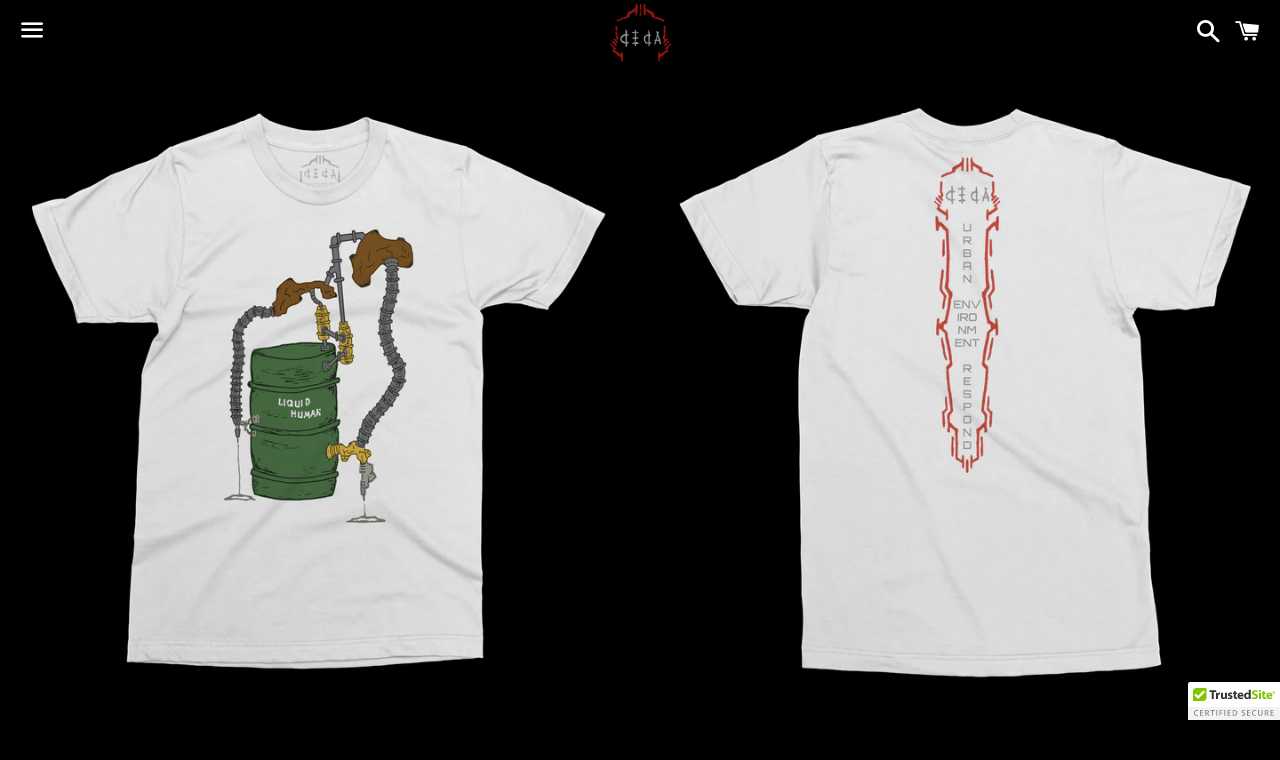

--- FILE ---
content_type: text/html; charset=utf-8
request_url: https://dedaclothing.com/products/liquid-human-1
body_size: 28370
content:
<!doctype html>
<html class="no-js" lang="en">
<head>
  <meta name="facebook-domain-verification" content="0op3dmvkyik4qt12fsb8qguw0f3m30" />
  <meta name="facebook-domain-verification" content="oiphjlcjsw4s0rltjnv4ayrphk0ay6" />
  <meta charset="utf-8">
  <meta http-equiv="X-UA-Compatible" content="IE=edge">
  <meta name="viewport" content="width=device-width,initial-scale=1">

  <meta name="theme-color" content="#000000">

  
    <link rel="shortcut icon" href="//dedaclothing.com/cdn/shop/files/resized_logo_PNG_22ecfbb2-633c-4282-85e3-1e1c538bab63_32x32.png?v=1613177568" type="image/png" />
  

  <link rel="canonical" href="https://dedaclothing.com/products/liquid-human-1">

  <title>
  LIQUID HUMAN &ndash; DEDA CONCEPT CLOTHING
  </title>

  
    <meta name="description" content="LIQUID HUMAN">
  

  <!-- /snippets/social-meta-tags.liquid -->




<meta property="og:site_name" content="DEDA CONCEPT CLOTHING">
<meta property="og:url" content="https://dedaclothing.com/products/liquid-human-1">
<meta property="og:title" content="LIQUID HUMAN">
<meta property="og:type" content="product">
<meta property="og:description" content="LIQUID HUMAN">

  <meta property="og:price:amount" content="40.00">
  <meta property="og:price:currency" content="USD">

<meta property="og:image" content="http://dedaclothing.com/cdn/shop/products/American_Apparel_2001_front_white_aa15de3f-b25f-4098-8224-b28c3badcc9f_1200x1200.jpg?v=1602373957"><meta property="og:image" content="http://dedaclothing.com/cdn/shop/products/American_Apparel_2001_back_white_f1fd6164-a41e-4007-b67d-31484c73120b_1200x1200.jpg?v=1602373972"><meta property="og:image" content="http://dedaclothing.com/cdn/shop/products/American_Apparel_2001_front_white_12a5e63d-a21b-44d2-bfed-348524f041e1_1200x1200.jpg?v=1602373972">
<meta property="og:image:secure_url" content="https://dedaclothing.com/cdn/shop/products/American_Apparel_2001_front_white_aa15de3f-b25f-4098-8224-b28c3badcc9f_1200x1200.jpg?v=1602373957"><meta property="og:image:secure_url" content="https://dedaclothing.com/cdn/shop/products/American_Apparel_2001_back_white_f1fd6164-a41e-4007-b67d-31484c73120b_1200x1200.jpg?v=1602373972"><meta property="og:image:secure_url" content="https://dedaclothing.com/cdn/shop/products/American_Apparel_2001_front_white_12a5e63d-a21b-44d2-bfed-348524f041e1_1200x1200.jpg?v=1602373972">


<meta name="twitter:card" content="summary_large_image">
<meta name="twitter:title" content="LIQUID HUMAN">
<meta name="twitter:description" content="LIQUID HUMAN">


  <link href="//dedaclothing.com/cdn/shop/t/2/assets/theme.scss.css?v=146740957941475712061759252188" rel="stylesheet" type="text/css" media="all" />

  <script>
    window.theme = window.theme || {};
    theme.strings = {
      cartEmpty: "Your cart is currently empty.",
      savingHtml: "You're saving [savings]",
      addToCart: "Add to cart",
      soldOut: "Sold out",
      unavailable: "Unavailable",
      addressError: "Error looking up that address",
      addressNoResults: "No results for that address",
      addressQueryLimit: "You have exceeded the Google API usage limit. Consider upgrading to a \u003ca href=\"https:\/\/developers.google.com\/maps\/premium\/usage-limits\"\u003ePremium Plan\u003c\/a\u003e.",
      authError: "There was a problem authenticating your Google Maps API Key."
    };
    theme.settings = {
      cartType: "drawer",
      moneyFormat: "${{amount}}"
    };
  </script>

  <script src="//dedaclothing.com/cdn/shop/t/2/assets/lazysizes.min.js?v=37531750901115495291538183183" async="async"></script>

  

  <script src="//dedaclothing.com/cdn/shop/t/2/assets/vendor.js?v=141188699437036237251538183184" defer="defer"></script>

  <script src="//dedaclothing.com/cdn/shopifycloud/storefront/assets/themes_support/option_selection-b017cd28.js" defer="defer"></script>

  <script src="//dedaclothing.com/cdn/shop/t/2/assets/theme.js?v=51568016365738474061538759349" defer="defer"></script>

  <script>window.performance && window.performance.mark && window.performance.mark('shopify.content_for_header.start');</script><meta id="shopify-digital-wallet" name="shopify-digital-wallet" content="/18511759/digital_wallets/dialog">
<meta name="shopify-checkout-api-token" content="44ff4e980482683de47fbb30c8654ead">
<meta id="in-context-paypal-metadata" data-shop-id="18511759" data-venmo-supported="false" data-environment="production" data-locale="en_US" data-paypal-v4="true" data-currency="USD">
<link rel="alternate" type="application/json+oembed" href="https://dedaclothing.com/products/liquid-human-1.oembed">
<script async="async" src="/checkouts/internal/preloads.js?locale=en-US"></script>
<link rel="preconnect" href="https://shop.app" crossorigin="anonymous">
<script async="async" src="https://shop.app/checkouts/internal/preloads.js?locale=en-US&shop_id=18511759" crossorigin="anonymous"></script>
<script id="apple-pay-shop-capabilities" type="application/json">{"shopId":18511759,"countryCode":"US","currencyCode":"USD","merchantCapabilities":["supports3DS"],"merchantId":"gid:\/\/shopify\/Shop\/18511759","merchantName":"DEDA CONCEPT CLOTHING","requiredBillingContactFields":["postalAddress","email"],"requiredShippingContactFields":["postalAddress","email"],"shippingType":"shipping","supportedNetworks":["visa","masterCard","amex","discover","elo","jcb"],"total":{"type":"pending","label":"DEDA CONCEPT CLOTHING","amount":"1.00"},"shopifyPaymentsEnabled":true,"supportsSubscriptions":true}</script>
<script id="shopify-features" type="application/json">{"accessToken":"44ff4e980482683de47fbb30c8654ead","betas":["rich-media-storefront-analytics"],"domain":"dedaclothing.com","predictiveSearch":true,"shopId":18511759,"locale":"en"}</script>
<script>var Shopify = Shopify || {};
Shopify.shop = "dedaclothing.myshopify.com";
Shopify.locale = "en";
Shopify.currency = {"active":"USD","rate":"1.0"};
Shopify.country = "US";
Shopify.theme = {"name":"Boundless","id":36978917466,"schema_name":"Boundless","schema_version":"6.4.3","theme_store_id":766,"role":"main"};
Shopify.theme.handle = "null";
Shopify.theme.style = {"id":null,"handle":null};
Shopify.cdnHost = "dedaclothing.com/cdn";
Shopify.routes = Shopify.routes || {};
Shopify.routes.root = "/";</script>
<script type="module">!function(o){(o.Shopify=o.Shopify||{}).modules=!0}(window);</script>
<script>!function(o){function n(){var o=[];function n(){o.push(Array.prototype.slice.apply(arguments))}return n.q=o,n}var t=o.Shopify=o.Shopify||{};t.loadFeatures=n(),t.autoloadFeatures=n()}(window);</script>
<script>
  window.ShopifyPay = window.ShopifyPay || {};
  window.ShopifyPay.apiHost = "shop.app\/pay";
  window.ShopifyPay.redirectState = null;
</script>
<script id="shop-js-analytics" type="application/json">{"pageType":"product"}</script>
<script defer="defer" async type="module" src="//dedaclothing.com/cdn/shopifycloud/shop-js/modules/v2/client.init-shop-cart-sync_BdyHc3Nr.en.esm.js"></script>
<script defer="defer" async type="module" src="//dedaclothing.com/cdn/shopifycloud/shop-js/modules/v2/chunk.common_Daul8nwZ.esm.js"></script>
<script type="module">
  await import("//dedaclothing.com/cdn/shopifycloud/shop-js/modules/v2/client.init-shop-cart-sync_BdyHc3Nr.en.esm.js");
await import("//dedaclothing.com/cdn/shopifycloud/shop-js/modules/v2/chunk.common_Daul8nwZ.esm.js");

  window.Shopify.SignInWithShop?.initShopCartSync?.({"fedCMEnabled":true,"windoidEnabled":true});

</script>
<script>
  window.Shopify = window.Shopify || {};
  if (!window.Shopify.featureAssets) window.Shopify.featureAssets = {};
  window.Shopify.featureAssets['shop-js'] = {"shop-cart-sync":["modules/v2/client.shop-cart-sync_QYOiDySF.en.esm.js","modules/v2/chunk.common_Daul8nwZ.esm.js"],"init-fed-cm":["modules/v2/client.init-fed-cm_DchLp9rc.en.esm.js","modules/v2/chunk.common_Daul8nwZ.esm.js"],"shop-button":["modules/v2/client.shop-button_OV7bAJc5.en.esm.js","modules/v2/chunk.common_Daul8nwZ.esm.js"],"init-windoid":["modules/v2/client.init-windoid_DwxFKQ8e.en.esm.js","modules/v2/chunk.common_Daul8nwZ.esm.js"],"shop-cash-offers":["modules/v2/client.shop-cash-offers_DWtL6Bq3.en.esm.js","modules/v2/chunk.common_Daul8nwZ.esm.js","modules/v2/chunk.modal_CQq8HTM6.esm.js"],"shop-toast-manager":["modules/v2/client.shop-toast-manager_CX9r1SjA.en.esm.js","modules/v2/chunk.common_Daul8nwZ.esm.js"],"init-shop-email-lookup-coordinator":["modules/v2/client.init-shop-email-lookup-coordinator_UhKnw74l.en.esm.js","modules/v2/chunk.common_Daul8nwZ.esm.js"],"pay-button":["modules/v2/client.pay-button_DzxNnLDY.en.esm.js","modules/v2/chunk.common_Daul8nwZ.esm.js"],"avatar":["modules/v2/client.avatar_BTnouDA3.en.esm.js"],"init-shop-cart-sync":["modules/v2/client.init-shop-cart-sync_BdyHc3Nr.en.esm.js","modules/v2/chunk.common_Daul8nwZ.esm.js"],"shop-login-button":["modules/v2/client.shop-login-button_D8B466_1.en.esm.js","modules/v2/chunk.common_Daul8nwZ.esm.js","modules/v2/chunk.modal_CQq8HTM6.esm.js"],"init-customer-accounts-sign-up":["modules/v2/client.init-customer-accounts-sign-up_C8fpPm4i.en.esm.js","modules/v2/client.shop-login-button_D8B466_1.en.esm.js","modules/v2/chunk.common_Daul8nwZ.esm.js","modules/v2/chunk.modal_CQq8HTM6.esm.js"],"init-shop-for-new-customer-accounts":["modules/v2/client.init-shop-for-new-customer-accounts_CVTO0Ztu.en.esm.js","modules/v2/client.shop-login-button_D8B466_1.en.esm.js","modules/v2/chunk.common_Daul8nwZ.esm.js","modules/v2/chunk.modal_CQq8HTM6.esm.js"],"init-customer-accounts":["modules/v2/client.init-customer-accounts_dRgKMfrE.en.esm.js","modules/v2/client.shop-login-button_D8B466_1.en.esm.js","modules/v2/chunk.common_Daul8nwZ.esm.js","modules/v2/chunk.modal_CQq8HTM6.esm.js"],"shop-follow-button":["modules/v2/client.shop-follow-button_CkZpjEct.en.esm.js","modules/v2/chunk.common_Daul8nwZ.esm.js","modules/v2/chunk.modal_CQq8HTM6.esm.js"],"lead-capture":["modules/v2/client.lead-capture_BntHBhfp.en.esm.js","modules/v2/chunk.common_Daul8nwZ.esm.js","modules/v2/chunk.modal_CQq8HTM6.esm.js"],"checkout-modal":["modules/v2/client.checkout-modal_CfxcYbTm.en.esm.js","modules/v2/chunk.common_Daul8nwZ.esm.js","modules/v2/chunk.modal_CQq8HTM6.esm.js"],"shop-login":["modules/v2/client.shop-login_Da4GZ2H6.en.esm.js","modules/v2/chunk.common_Daul8nwZ.esm.js","modules/v2/chunk.modal_CQq8HTM6.esm.js"],"payment-terms":["modules/v2/client.payment-terms_MV4M3zvL.en.esm.js","modules/v2/chunk.common_Daul8nwZ.esm.js","modules/v2/chunk.modal_CQq8HTM6.esm.js"]};
</script>
<script>(function() {
  var isLoaded = false;
  function asyncLoad() {
    if (isLoaded) return;
    isLoaded = true;
    var urls = ["\/\/cdn.ywxi.net\/js\/partner-shopify.js?shop=dedaclothing.myshopify.com","https:\/\/chimpstatic.com\/mcjs-connected\/js\/users\/7387fb9d52c84da63adcc08d3\/83054b389dd86d7cc228107cd.js?shop=dedaclothing.myshopify.com","\/\/cdn.shopify.com\/proxy\/23b0eb8084848b2cbe357963a409ba9a5b56ba2da8e3de5fd28ef96d2b36b5e9\/static.cdn.printful.com\/static\/js\/external\/shopify-product-customizer.js?v=0.28\u0026shop=dedaclothing.myshopify.com\u0026sp-cache-control=cHVibGljLCBtYXgtYWdlPTkwMA"];
    for (var i = 0; i < urls.length; i++) {
      var s = document.createElement('script');
      s.type = 'text/javascript';
      s.async = true;
      s.src = urls[i];
      var x = document.getElementsByTagName('script')[0];
      x.parentNode.insertBefore(s, x);
    }
  };
  if(window.attachEvent) {
    window.attachEvent('onload', asyncLoad);
  } else {
    window.addEventListener('load', asyncLoad, false);
  }
})();</script>
<script id="__st">var __st={"a":18511759,"offset":-18000,"reqid":"78331423-de4b-4890-a03a-63c4edd67562-1768987182","pageurl":"dedaclothing.com\/products\/liquid-human-1","u":"957e806ecf0e","p":"product","rtyp":"product","rid":1909424291930};</script>
<script>window.ShopifyPaypalV4VisibilityTracking = true;</script>
<script id="captcha-bootstrap">!function(){'use strict';const t='contact',e='account',n='new_comment',o=[[t,t],['blogs',n],['comments',n],[t,'customer']],c=[[e,'customer_login'],[e,'guest_login'],[e,'recover_customer_password'],[e,'create_customer']],r=t=>t.map((([t,e])=>`form[action*='/${t}']:not([data-nocaptcha='true']) input[name='form_type'][value='${e}']`)).join(','),a=t=>()=>t?[...document.querySelectorAll(t)].map((t=>t.form)):[];function s(){const t=[...o],e=r(t);return a(e)}const i='password',u='form_key',d=['recaptcha-v3-token','g-recaptcha-response','h-captcha-response',i],f=()=>{try{return window.sessionStorage}catch{return}},m='__shopify_v',_=t=>t.elements[u];function p(t,e,n=!1){try{const o=window.sessionStorage,c=JSON.parse(o.getItem(e)),{data:r}=function(t){const{data:e,action:n}=t;return t[m]||n?{data:e,action:n}:{data:t,action:n}}(c);for(const[e,n]of Object.entries(r))t.elements[e]&&(t.elements[e].value=n);n&&o.removeItem(e)}catch(o){console.error('form repopulation failed',{error:o})}}const l='form_type',E='cptcha';function T(t){t.dataset[E]=!0}const w=window,h=w.document,L='Shopify',v='ce_forms',y='captcha';let A=!1;((t,e)=>{const n=(g='f06e6c50-85a8-45c8-87d0-21a2b65856fe',I='https://cdn.shopify.com/shopifycloud/storefront-forms-hcaptcha/ce_storefront_forms_captcha_hcaptcha.v1.5.2.iife.js',D={infoText:'Protected by hCaptcha',privacyText:'Privacy',termsText:'Terms'},(t,e,n)=>{const o=w[L][v],c=o.bindForm;if(c)return c(t,g,e,D).then(n);var r;o.q.push([[t,g,e,D],n]),r=I,A||(h.body.append(Object.assign(h.createElement('script'),{id:'captcha-provider',async:!0,src:r})),A=!0)});var g,I,D;w[L]=w[L]||{},w[L][v]=w[L][v]||{},w[L][v].q=[],w[L][y]=w[L][y]||{},w[L][y].protect=function(t,e){n(t,void 0,e),T(t)},Object.freeze(w[L][y]),function(t,e,n,w,h,L){const[v,y,A,g]=function(t,e,n){const i=e?o:[],u=t?c:[],d=[...i,...u],f=r(d),m=r(i),_=r(d.filter((([t,e])=>n.includes(e))));return[a(f),a(m),a(_),s()]}(w,h,L),I=t=>{const e=t.target;return e instanceof HTMLFormElement?e:e&&e.form},D=t=>v().includes(t);t.addEventListener('submit',(t=>{const e=I(t);if(!e)return;const n=D(e)&&!e.dataset.hcaptchaBound&&!e.dataset.recaptchaBound,o=_(e),c=g().includes(e)&&(!o||!o.value);(n||c)&&t.preventDefault(),c&&!n&&(function(t){try{if(!f())return;!function(t){const e=f();if(!e)return;const n=_(t);if(!n)return;const o=n.value;o&&e.removeItem(o)}(t);const e=Array.from(Array(32),(()=>Math.random().toString(36)[2])).join('');!function(t,e){_(t)||t.append(Object.assign(document.createElement('input'),{type:'hidden',name:u})),t.elements[u].value=e}(t,e),function(t,e){const n=f();if(!n)return;const o=[...t.querySelectorAll(`input[type='${i}']`)].map((({name:t})=>t)),c=[...d,...o],r={};for(const[a,s]of new FormData(t).entries())c.includes(a)||(r[a]=s);n.setItem(e,JSON.stringify({[m]:1,action:t.action,data:r}))}(t,e)}catch(e){console.error('failed to persist form',e)}}(e),e.submit())}));const S=(t,e)=>{t&&!t.dataset[E]&&(n(t,e.some((e=>e===t))),T(t))};for(const o of['focusin','change'])t.addEventListener(o,(t=>{const e=I(t);D(e)&&S(e,y())}));const B=e.get('form_key'),M=e.get(l),P=B&&M;t.addEventListener('DOMContentLoaded',(()=>{const t=y();if(P)for(const e of t)e.elements[l].value===M&&p(e,B);[...new Set([...A(),...v().filter((t=>'true'===t.dataset.shopifyCaptcha))])].forEach((e=>S(e,t)))}))}(h,new URLSearchParams(w.location.search),n,t,e,['guest_login'])})(!0,!0)}();</script>
<script integrity="sha256-4kQ18oKyAcykRKYeNunJcIwy7WH5gtpwJnB7kiuLZ1E=" data-source-attribution="shopify.loadfeatures" defer="defer" src="//dedaclothing.com/cdn/shopifycloud/storefront/assets/storefront/load_feature-a0a9edcb.js" crossorigin="anonymous"></script>
<script crossorigin="anonymous" defer="defer" src="//dedaclothing.com/cdn/shopifycloud/storefront/assets/shopify_pay/storefront-65b4c6d7.js?v=20250812"></script>
<script data-source-attribution="shopify.dynamic_checkout.dynamic.init">var Shopify=Shopify||{};Shopify.PaymentButton=Shopify.PaymentButton||{isStorefrontPortableWallets:!0,init:function(){window.Shopify.PaymentButton.init=function(){};var t=document.createElement("script");t.src="https://dedaclothing.com/cdn/shopifycloud/portable-wallets/latest/portable-wallets.en.js",t.type="module",document.head.appendChild(t)}};
</script>
<script data-source-attribution="shopify.dynamic_checkout.buyer_consent">
  function portableWalletsHideBuyerConsent(e){var t=document.getElementById("shopify-buyer-consent"),n=document.getElementById("shopify-subscription-policy-button");t&&n&&(t.classList.add("hidden"),t.setAttribute("aria-hidden","true"),n.removeEventListener("click",e))}function portableWalletsShowBuyerConsent(e){var t=document.getElementById("shopify-buyer-consent"),n=document.getElementById("shopify-subscription-policy-button");t&&n&&(t.classList.remove("hidden"),t.removeAttribute("aria-hidden"),n.addEventListener("click",e))}window.Shopify?.PaymentButton&&(window.Shopify.PaymentButton.hideBuyerConsent=portableWalletsHideBuyerConsent,window.Shopify.PaymentButton.showBuyerConsent=portableWalletsShowBuyerConsent);
</script>
<script>
  function portableWalletsCleanup(e){e&&e.src&&console.error("Failed to load portable wallets script "+e.src);var t=document.querySelectorAll("shopify-accelerated-checkout .shopify-payment-button__skeleton, shopify-accelerated-checkout-cart .wallet-cart-button__skeleton"),e=document.getElementById("shopify-buyer-consent");for(let e=0;e<t.length;e++)t[e].remove();e&&e.remove()}function portableWalletsNotLoadedAsModule(e){e instanceof ErrorEvent&&"string"==typeof e.message&&e.message.includes("import.meta")&&"string"==typeof e.filename&&e.filename.includes("portable-wallets")&&(window.removeEventListener("error",portableWalletsNotLoadedAsModule),window.Shopify.PaymentButton.failedToLoad=e,"loading"===document.readyState?document.addEventListener("DOMContentLoaded",window.Shopify.PaymentButton.init):window.Shopify.PaymentButton.init())}window.addEventListener("error",portableWalletsNotLoadedAsModule);
</script>

<script type="module" src="https://dedaclothing.com/cdn/shopifycloud/portable-wallets/latest/portable-wallets.en.js" onError="portableWalletsCleanup(this)" crossorigin="anonymous"></script>
<script nomodule>
  document.addEventListener("DOMContentLoaded", portableWalletsCleanup);
</script>

<link id="shopify-accelerated-checkout-styles" rel="stylesheet" media="screen" href="https://dedaclothing.com/cdn/shopifycloud/portable-wallets/latest/accelerated-checkout-backwards-compat.css" crossorigin="anonymous">
<style id="shopify-accelerated-checkout-cart">
        #shopify-buyer-consent {
  margin-top: 1em;
  display: inline-block;
  width: 100%;
}

#shopify-buyer-consent.hidden {
  display: none;
}

#shopify-subscription-policy-button {
  background: none;
  border: none;
  padding: 0;
  text-decoration: underline;
  font-size: inherit;
  cursor: pointer;
}

#shopify-subscription-policy-button::before {
  box-shadow: none;
}

      </style>

<script>window.performance && window.performance.mark && window.performance.mark('shopify.content_for_header.end');</script>

<link href="https://monorail-edge.shopifysvc.com" rel="dns-prefetch">
<script>(function(){if ("sendBeacon" in navigator && "performance" in window) {try {var session_token_from_headers = performance.getEntriesByType('navigation')[0].serverTiming.find(x => x.name == '_s').description;} catch {var session_token_from_headers = undefined;}var session_cookie_matches = document.cookie.match(/_shopify_s=([^;]*)/);var session_token_from_cookie = session_cookie_matches && session_cookie_matches.length === 2 ? session_cookie_matches[1] : "";var session_token = session_token_from_headers || session_token_from_cookie || "";function handle_abandonment_event(e) {var entries = performance.getEntries().filter(function(entry) {return /monorail-edge.shopifysvc.com/.test(entry.name);});if (!window.abandonment_tracked && entries.length === 0) {window.abandonment_tracked = true;var currentMs = Date.now();var navigation_start = performance.timing.navigationStart;var payload = {shop_id: 18511759,url: window.location.href,navigation_start,duration: currentMs - navigation_start,session_token,page_type: "product"};window.navigator.sendBeacon("https://monorail-edge.shopifysvc.com/v1/produce", JSON.stringify({schema_id: "online_store_buyer_site_abandonment/1.1",payload: payload,metadata: {event_created_at_ms: currentMs,event_sent_at_ms: currentMs}}));}}window.addEventListener('pagehide', handle_abandonment_event);}}());</script>
<script id="web-pixels-manager-setup">(function e(e,d,r,n,o){if(void 0===o&&(o={}),!Boolean(null===(a=null===(i=window.Shopify)||void 0===i?void 0:i.analytics)||void 0===a?void 0:a.replayQueue)){var i,a;window.Shopify=window.Shopify||{};var t=window.Shopify;t.analytics=t.analytics||{};var s=t.analytics;s.replayQueue=[],s.publish=function(e,d,r){return s.replayQueue.push([e,d,r]),!0};try{self.performance.mark("wpm:start")}catch(e){}var l=function(){var e={modern:/Edge?\/(1{2}[4-9]|1[2-9]\d|[2-9]\d{2}|\d{4,})\.\d+(\.\d+|)|Firefox\/(1{2}[4-9]|1[2-9]\d|[2-9]\d{2}|\d{4,})\.\d+(\.\d+|)|Chrom(ium|e)\/(9{2}|\d{3,})\.\d+(\.\d+|)|(Maci|X1{2}).+ Version\/(15\.\d+|(1[6-9]|[2-9]\d|\d{3,})\.\d+)([,.]\d+|)( \(\w+\)|)( Mobile\/\w+|) Safari\/|Chrome.+OPR\/(9{2}|\d{3,})\.\d+\.\d+|(CPU[ +]OS|iPhone[ +]OS|CPU[ +]iPhone|CPU IPhone OS|CPU iPad OS)[ +]+(15[._]\d+|(1[6-9]|[2-9]\d|\d{3,})[._]\d+)([._]\d+|)|Android:?[ /-](13[3-9]|1[4-9]\d|[2-9]\d{2}|\d{4,})(\.\d+|)(\.\d+|)|Android.+Firefox\/(13[5-9]|1[4-9]\d|[2-9]\d{2}|\d{4,})\.\d+(\.\d+|)|Android.+Chrom(ium|e)\/(13[3-9]|1[4-9]\d|[2-9]\d{2}|\d{4,})\.\d+(\.\d+|)|SamsungBrowser\/([2-9]\d|\d{3,})\.\d+/,legacy:/Edge?\/(1[6-9]|[2-9]\d|\d{3,})\.\d+(\.\d+|)|Firefox\/(5[4-9]|[6-9]\d|\d{3,})\.\d+(\.\d+|)|Chrom(ium|e)\/(5[1-9]|[6-9]\d|\d{3,})\.\d+(\.\d+|)([\d.]+$|.*Safari\/(?![\d.]+ Edge\/[\d.]+$))|(Maci|X1{2}).+ Version\/(10\.\d+|(1[1-9]|[2-9]\d|\d{3,})\.\d+)([,.]\d+|)( \(\w+\)|)( Mobile\/\w+|) Safari\/|Chrome.+OPR\/(3[89]|[4-9]\d|\d{3,})\.\d+\.\d+|(CPU[ +]OS|iPhone[ +]OS|CPU[ +]iPhone|CPU IPhone OS|CPU iPad OS)[ +]+(10[._]\d+|(1[1-9]|[2-9]\d|\d{3,})[._]\d+)([._]\d+|)|Android:?[ /-](13[3-9]|1[4-9]\d|[2-9]\d{2}|\d{4,})(\.\d+|)(\.\d+|)|Mobile Safari.+OPR\/([89]\d|\d{3,})\.\d+\.\d+|Android.+Firefox\/(13[5-9]|1[4-9]\d|[2-9]\d{2}|\d{4,})\.\d+(\.\d+|)|Android.+Chrom(ium|e)\/(13[3-9]|1[4-9]\d|[2-9]\d{2}|\d{4,})\.\d+(\.\d+|)|Android.+(UC? ?Browser|UCWEB|U3)[ /]?(15\.([5-9]|\d{2,})|(1[6-9]|[2-9]\d|\d{3,})\.\d+)\.\d+|SamsungBrowser\/(5\.\d+|([6-9]|\d{2,})\.\d+)|Android.+MQ{2}Browser\/(14(\.(9|\d{2,})|)|(1[5-9]|[2-9]\d|\d{3,})(\.\d+|))(\.\d+|)|K[Aa][Ii]OS\/(3\.\d+|([4-9]|\d{2,})\.\d+)(\.\d+|)/},d=e.modern,r=e.legacy,n=navigator.userAgent;return n.match(d)?"modern":n.match(r)?"legacy":"unknown"}(),u="modern"===l?"modern":"legacy",c=(null!=n?n:{modern:"",legacy:""})[u],f=function(e){return[e.baseUrl,"/wpm","/b",e.hashVersion,"modern"===e.buildTarget?"m":"l",".js"].join("")}({baseUrl:d,hashVersion:r,buildTarget:u}),m=function(e){var d=e.version,r=e.bundleTarget,n=e.surface,o=e.pageUrl,i=e.monorailEndpoint;return{emit:function(e){var a=e.status,t=e.errorMsg,s=(new Date).getTime(),l=JSON.stringify({metadata:{event_sent_at_ms:s},events:[{schema_id:"web_pixels_manager_load/3.1",payload:{version:d,bundle_target:r,page_url:o,status:a,surface:n,error_msg:t},metadata:{event_created_at_ms:s}}]});if(!i)return console&&console.warn&&console.warn("[Web Pixels Manager] No Monorail endpoint provided, skipping logging."),!1;try{return self.navigator.sendBeacon.bind(self.navigator)(i,l)}catch(e){}var u=new XMLHttpRequest;try{return u.open("POST",i,!0),u.setRequestHeader("Content-Type","text/plain"),u.send(l),!0}catch(e){return console&&console.warn&&console.warn("[Web Pixels Manager] Got an unhandled error while logging to Monorail."),!1}}}}({version:r,bundleTarget:l,surface:e.surface,pageUrl:self.location.href,monorailEndpoint:e.monorailEndpoint});try{o.browserTarget=l,function(e){var d=e.src,r=e.async,n=void 0===r||r,o=e.onload,i=e.onerror,a=e.sri,t=e.scriptDataAttributes,s=void 0===t?{}:t,l=document.createElement("script"),u=document.querySelector("head"),c=document.querySelector("body");if(l.async=n,l.src=d,a&&(l.integrity=a,l.crossOrigin="anonymous"),s)for(var f in s)if(Object.prototype.hasOwnProperty.call(s,f))try{l.dataset[f]=s[f]}catch(e){}if(o&&l.addEventListener("load",o),i&&l.addEventListener("error",i),u)u.appendChild(l);else{if(!c)throw new Error("Did not find a head or body element to append the script");c.appendChild(l)}}({src:f,async:!0,onload:function(){if(!function(){var e,d;return Boolean(null===(d=null===(e=window.Shopify)||void 0===e?void 0:e.analytics)||void 0===d?void 0:d.initialized)}()){var d=window.webPixelsManager.init(e)||void 0;if(d){var r=window.Shopify.analytics;r.replayQueue.forEach((function(e){var r=e[0],n=e[1],o=e[2];d.publishCustomEvent(r,n,o)})),r.replayQueue=[],r.publish=d.publishCustomEvent,r.visitor=d.visitor,r.initialized=!0}}},onerror:function(){return m.emit({status:"failed",errorMsg:"".concat(f," has failed to load")})},sri:function(e){var d=/^sha384-[A-Za-z0-9+/=]+$/;return"string"==typeof e&&d.test(e)}(c)?c:"",scriptDataAttributes:o}),m.emit({status:"loading"})}catch(e){m.emit({status:"failed",errorMsg:(null==e?void 0:e.message)||"Unknown error"})}}})({shopId: 18511759,storefrontBaseUrl: "https://dedaclothing.com",extensionsBaseUrl: "https://extensions.shopifycdn.com/cdn/shopifycloud/web-pixels-manager",monorailEndpoint: "https://monorail-edge.shopifysvc.com/unstable/produce_batch",surface: "storefront-renderer",enabledBetaFlags: ["2dca8a86"],webPixelsConfigList: [{"id":"266141854","configuration":"{\"pixel_id\":\"3731032496953778\",\"pixel_type\":\"facebook_pixel\",\"metaapp_system_user_token\":\"-\"}","eventPayloadVersion":"v1","runtimeContext":"OPEN","scriptVersion":"ca16bc87fe92b6042fbaa3acc2fbdaa6","type":"APP","apiClientId":2329312,"privacyPurposes":["ANALYTICS","MARKETING","SALE_OF_DATA"],"dataSharingAdjustments":{"protectedCustomerApprovalScopes":["read_customer_address","read_customer_email","read_customer_name","read_customer_personal_data","read_customer_phone"]}},{"id":"68124830","eventPayloadVersion":"v1","runtimeContext":"LAX","scriptVersion":"1","type":"CUSTOM","privacyPurposes":["MARKETING"],"name":"Meta pixel (migrated)"},{"id":"93520030","eventPayloadVersion":"v1","runtimeContext":"LAX","scriptVersion":"1","type":"CUSTOM","privacyPurposes":["ANALYTICS"],"name":"Google Analytics tag (migrated)"},{"id":"shopify-app-pixel","configuration":"{}","eventPayloadVersion":"v1","runtimeContext":"STRICT","scriptVersion":"0450","apiClientId":"shopify-pixel","type":"APP","privacyPurposes":["ANALYTICS","MARKETING"]},{"id":"shopify-custom-pixel","eventPayloadVersion":"v1","runtimeContext":"LAX","scriptVersion":"0450","apiClientId":"shopify-pixel","type":"CUSTOM","privacyPurposes":["ANALYTICS","MARKETING"]}],isMerchantRequest: false,initData: {"shop":{"name":"DEDA CONCEPT CLOTHING","paymentSettings":{"currencyCode":"USD"},"myshopifyDomain":"dedaclothing.myshopify.com","countryCode":"US","storefrontUrl":"https:\/\/dedaclothing.com"},"customer":null,"cart":null,"checkout":null,"productVariants":[{"price":{"amount":40.0,"currencyCode":"USD"},"product":{"title":"LIQUID HUMAN","vendor":"DEDAclothing","id":"1909424291930","untranslatedTitle":"LIQUID HUMAN","url":"\/products\/liquid-human-1","type":"DTG"},"id":"17626768212058","image":{"src":"\/\/dedaclothing.com\/cdn\/shop\/products\/American_Apparel_2001_front_white_aa15de3f-b25f-4098-8224-b28c3badcc9f.jpg?v=1602373957"},"sku":"2369729","title":"XSmall","untranslatedTitle":"XSmall"},{"price":{"amount":40.0,"currencyCode":"USD"},"product":{"title":"LIQUID HUMAN","vendor":"DEDAclothing","id":"1909424291930","untranslatedTitle":"LIQUID HUMAN","url":"\/products\/liquid-human-1","type":"DTG"},"id":"17626768244826","image":{"src":"\/\/dedaclothing.com\/cdn\/shop\/products\/American_Apparel_2001_front_white_aa15de3f-b25f-4098-8224-b28c3badcc9f.jpg?v=1602373957"},"sku":"8950344","title":"Small","untranslatedTitle":"Small"},{"price":{"amount":40.0,"currencyCode":"USD"},"product":{"title":"LIQUID HUMAN","vendor":"DEDAclothing","id":"1909424291930","untranslatedTitle":"LIQUID HUMAN","url":"\/products\/liquid-human-1","type":"DTG"},"id":"17626768277594","image":{"src":"\/\/dedaclothing.com\/cdn\/shop\/products\/American_Apparel_2001_front_white_aa15de3f-b25f-4098-8224-b28c3badcc9f.jpg?v=1602373957"},"sku":"4156416","title":"Medium","untranslatedTitle":"Medium"},{"price":{"amount":40.0,"currencyCode":"USD"},"product":{"title":"LIQUID HUMAN","vendor":"DEDAclothing","id":"1909424291930","untranslatedTitle":"LIQUID HUMAN","url":"\/products\/liquid-human-1","type":"DTG"},"id":"17626768310362","image":{"src":"\/\/dedaclothing.com\/cdn\/shop\/products\/American_Apparel_2001_front_white_aa15de3f-b25f-4098-8224-b28c3badcc9f.jpg?v=1602373957"},"sku":"6436740","title":"Large","untranslatedTitle":"Large"},{"price":{"amount":40.0,"currencyCode":"USD"},"product":{"title":"LIQUID HUMAN","vendor":"DEDAclothing","id":"1909424291930","untranslatedTitle":"LIQUID HUMAN","url":"\/products\/liquid-human-1","type":"DTG"},"id":"17626768343130","image":{"src":"\/\/dedaclothing.com\/cdn\/shop\/products\/American_Apparel_2001_front_white_aa15de3f-b25f-4098-8224-b28c3badcc9f.jpg?v=1602373957"},"sku":"9805143","title":"XLarge","untranslatedTitle":"XLarge"},{"price":{"amount":40.0,"currencyCode":"USD"},"product":{"title":"LIQUID HUMAN","vendor":"DEDAclothing","id":"1909424291930","untranslatedTitle":"LIQUID HUMAN","url":"\/products\/liquid-human-1","type":"DTG"},"id":"17626768375898","image":{"src":"\/\/dedaclothing.com\/cdn\/shop\/products\/American_Apparel_2001_front_white_aa15de3f-b25f-4098-8224-b28c3badcc9f.jpg?v=1602373957"},"sku":"7881907","title":"2XLarge","untranslatedTitle":"2XLarge"},{"price":{"amount":40.0,"currencyCode":"USD"},"product":{"title":"LIQUID HUMAN","vendor":"DEDAclothing","id":"1909424291930","untranslatedTitle":"LIQUID HUMAN","url":"\/products\/liquid-human-1","type":"DTG"},"id":"17626768408666","image":{"src":"\/\/dedaclothing.com\/cdn\/shop\/products\/American_Apparel_2001_front_white_aa15de3f-b25f-4098-8224-b28c3badcc9f.jpg?v=1602373957"},"sku":"8654604","title":"3XLarge","untranslatedTitle":"3XLarge"},{"price":{"amount":40.0,"currencyCode":"USD"},"product":{"title":"LIQUID HUMAN","vendor":"DEDAclothing","id":"1909424291930","untranslatedTitle":"LIQUID HUMAN","url":"\/products\/liquid-human-1","type":"DTG"},"id":"17626768441434","image":{"src":"\/\/dedaclothing.com\/cdn\/shop\/products\/American_Apparel_2001_front_white_aa15de3f-b25f-4098-8224-b28c3badcc9f.jpg?v=1602373957"},"sku":"2303233","title":"4XLarge","untranslatedTitle":"4XLarge"}],"purchasingCompany":null},},"https://dedaclothing.com/cdn","fcfee988w5aeb613cpc8e4bc33m6693e112",{"modern":"","legacy":""},{"shopId":"18511759","storefrontBaseUrl":"https:\/\/dedaclothing.com","extensionBaseUrl":"https:\/\/extensions.shopifycdn.com\/cdn\/shopifycloud\/web-pixels-manager","surface":"storefront-renderer","enabledBetaFlags":"[\"2dca8a86\"]","isMerchantRequest":"false","hashVersion":"fcfee988w5aeb613cpc8e4bc33m6693e112","publish":"custom","events":"[[\"page_viewed\",{}],[\"product_viewed\",{\"productVariant\":{\"price\":{\"amount\":40.0,\"currencyCode\":\"USD\"},\"product\":{\"title\":\"LIQUID HUMAN\",\"vendor\":\"DEDAclothing\",\"id\":\"1909424291930\",\"untranslatedTitle\":\"LIQUID HUMAN\",\"url\":\"\/products\/liquid-human-1\",\"type\":\"DTG\"},\"id\":\"17626768212058\",\"image\":{\"src\":\"\/\/dedaclothing.com\/cdn\/shop\/products\/American_Apparel_2001_front_white_aa15de3f-b25f-4098-8224-b28c3badcc9f.jpg?v=1602373957\"},\"sku\":\"2369729\",\"title\":\"XSmall\",\"untranslatedTitle\":\"XSmall\"}}]]"});</script><script>
  window.ShopifyAnalytics = window.ShopifyAnalytics || {};
  window.ShopifyAnalytics.meta = window.ShopifyAnalytics.meta || {};
  window.ShopifyAnalytics.meta.currency = 'USD';
  var meta = {"product":{"id":1909424291930,"gid":"gid:\/\/shopify\/Product\/1909424291930","vendor":"DEDAclothing","type":"DTG","handle":"liquid-human-1","variants":[{"id":17626768212058,"price":4000,"name":"LIQUID HUMAN - XSmall","public_title":"XSmall","sku":"2369729"},{"id":17626768244826,"price":4000,"name":"LIQUID HUMAN - Small","public_title":"Small","sku":"8950344"},{"id":17626768277594,"price":4000,"name":"LIQUID HUMAN - Medium","public_title":"Medium","sku":"4156416"},{"id":17626768310362,"price":4000,"name":"LIQUID HUMAN - Large","public_title":"Large","sku":"6436740"},{"id":17626768343130,"price":4000,"name":"LIQUID HUMAN - XLarge","public_title":"XLarge","sku":"9805143"},{"id":17626768375898,"price":4000,"name":"LIQUID HUMAN - 2XLarge","public_title":"2XLarge","sku":"7881907"},{"id":17626768408666,"price":4000,"name":"LIQUID HUMAN - 3XLarge","public_title":"3XLarge","sku":"8654604"},{"id":17626768441434,"price":4000,"name":"LIQUID HUMAN - 4XLarge","public_title":"4XLarge","sku":"2303233"}],"remote":false},"page":{"pageType":"product","resourceType":"product","resourceId":1909424291930,"requestId":"78331423-de4b-4890-a03a-63c4edd67562-1768987182"}};
  for (var attr in meta) {
    window.ShopifyAnalytics.meta[attr] = meta[attr];
  }
</script>
<script class="analytics">
  (function () {
    var customDocumentWrite = function(content) {
      var jquery = null;

      if (window.jQuery) {
        jquery = window.jQuery;
      } else if (window.Checkout && window.Checkout.$) {
        jquery = window.Checkout.$;
      }

      if (jquery) {
        jquery('body').append(content);
      }
    };

    var hasLoggedConversion = function(token) {
      if (token) {
        return document.cookie.indexOf('loggedConversion=' + token) !== -1;
      }
      return false;
    }

    var setCookieIfConversion = function(token) {
      if (token) {
        var twoMonthsFromNow = new Date(Date.now());
        twoMonthsFromNow.setMonth(twoMonthsFromNow.getMonth() + 2);

        document.cookie = 'loggedConversion=' + token + '; expires=' + twoMonthsFromNow;
      }
    }

    var trekkie = window.ShopifyAnalytics.lib = window.trekkie = window.trekkie || [];
    if (trekkie.integrations) {
      return;
    }
    trekkie.methods = [
      'identify',
      'page',
      'ready',
      'track',
      'trackForm',
      'trackLink'
    ];
    trekkie.factory = function(method) {
      return function() {
        var args = Array.prototype.slice.call(arguments);
        args.unshift(method);
        trekkie.push(args);
        return trekkie;
      };
    };
    for (var i = 0; i < trekkie.methods.length; i++) {
      var key = trekkie.methods[i];
      trekkie[key] = trekkie.factory(key);
    }
    trekkie.load = function(config) {
      trekkie.config = config || {};
      trekkie.config.initialDocumentCookie = document.cookie;
      var first = document.getElementsByTagName('script')[0];
      var script = document.createElement('script');
      script.type = 'text/javascript';
      script.onerror = function(e) {
        var scriptFallback = document.createElement('script');
        scriptFallback.type = 'text/javascript';
        scriptFallback.onerror = function(error) {
                var Monorail = {
      produce: function produce(monorailDomain, schemaId, payload) {
        var currentMs = new Date().getTime();
        var event = {
          schema_id: schemaId,
          payload: payload,
          metadata: {
            event_created_at_ms: currentMs,
            event_sent_at_ms: currentMs
          }
        };
        return Monorail.sendRequest("https://" + monorailDomain + "/v1/produce", JSON.stringify(event));
      },
      sendRequest: function sendRequest(endpointUrl, payload) {
        // Try the sendBeacon API
        if (window && window.navigator && typeof window.navigator.sendBeacon === 'function' && typeof window.Blob === 'function' && !Monorail.isIos12()) {
          var blobData = new window.Blob([payload], {
            type: 'text/plain'
          });

          if (window.navigator.sendBeacon(endpointUrl, blobData)) {
            return true;
          } // sendBeacon was not successful

        } // XHR beacon

        var xhr = new XMLHttpRequest();

        try {
          xhr.open('POST', endpointUrl);
          xhr.setRequestHeader('Content-Type', 'text/plain');
          xhr.send(payload);
        } catch (e) {
          console.log(e);
        }

        return false;
      },
      isIos12: function isIos12() {
        return window.navigator.userAgent.lastIndexOf('iPhone; CPU iPhone OS 12_') !== -1 || window.navigator.userAgent.lastIndexOf('iPad; CPU OS 12_') !== -1;
      }
    };
    Monorail.produce('monorail-edge.shopifysvc.com',
      'trekkie_storefront_load_errors/1.1',
      {shop_id: 18511759,
      theme_id: 36978917466,
      app_name: "storefront",
      context_url: window.location.href,
      source_url: "//dedaclothing.com/cdn/s/trekkie.storefront.cd680fe47e6c39ca5d5df5f0a32d569bc48c0f27.min.js"});

        };
        scriptFallback.async = true;
        scriptFallback.src = '//dedaclothing.com/cdn/s/trekkie.storefront.cd680fe47e6c39ca5d5df5f0a32d569bc48c0f27.min.js';
        first.parentNode.insertBefore(scriptFallback, first);
      };
      script.async = true;
      script.src = '//dedaclothing.com/cdn/s/trekkie.storefront.cd680fe47e6c39ca5d5df5f0a32d569bc48c0f27.min.js';
      first.parentNode.insertBefore(script, first);
    };
    trekkie.load(
      {"Trekkie":{"appName":"storefront","development":false,"defaultAttributes":{"shopId":18511759,"isMerchantRequest":null,"themeId":36978917466,"themeCityHash":"10347850407460548868","contentLanguage":"en","currency":"USD","eventMetadataId":"04aa3354-0790-4c0d-b933-d566436a3c01"},"isServerSideCookieWritingEnabled":true,"monorailRegion":"shop_domain","enabledBetaFlags":["65f19447"]},"Session Attribution":{},"S2S":{"facebookCapiEnabled":false,"source":"trekkie-storefront-renderer","apiClientId":580111}}
    );

    var loaded = false;
    trekkie.ready(function() {
      if (loaded) return;
      loaded = true;

      window.ShopifyAnalytics.lib = window.trekkie;

      var originalDocumentWrite = document.write;
      document.write = customDocumentWrite;
      try { window.ShopifyAnalytics.merchantGoogleAnalytics.call(this); } catch(error) {};
      document.write = originalDocumentWrite;

      window.ShopifyAnalytics.lib.page(null,{"pageType":"product","resourceType":"product","resourceId":1909424291930,"requestId":"78331423-de4b-4890-a03a-63c4edd67562-1768987182","shopifyEmitted":true});

      var match = window.location.pathname.match(/checkouts\/(.+)\/(thank_you|post_purchase)/)
      var token = match? match[1]: undefined;
      if (!hasLoggedConversion(token)) {
        setCookieIfConversion(token);
        window.ShopifyAnalytics.lib.track("Viewed Product",{"currency":"USD","variantId":17626768212058,"productId":1909424291930,"productGid":"gid:\/\/shopify\/Product\/1909424291930","name":"LIQUID HUMAN - XSmall","price":"40.00","sku":"2369729","brand":"DEDAclothing","variant":"XSmall","category":"DTG","nonInteraction":true,"remote":false},undefined,undefined,{"shopifyEmitted":true});
      window.ShopifyAnalytics.lib.track("monorail:\/\/trekkie_storefront_viewed_product\/1.1",{"currency":"USD","variantId":17626768212058,"productId":1909424291930,"productGid":"gid:\/\/shopify\/Product\/1909424291930","name":"LIQUID HUMAN - XSmall","price":"40.00","sku":"2369729","brand":"DEDAclothing","variant":"XSmall","category":"DTG","nonInteraction":true,"remote":false,"referer":"https:\/\/dedaclothing.com\/products\/liquid-human-1"});
      }
    });


        var eventsListenerScript = document.createElement('script');
        eventsListenerScript.async = true;
        eventsListenerScript.src = "//dedaclothing.com/cdn/shopifycloud/storefront/assets/shop_events_listener-3da45d37.js";
        document.getElementsByTagName('head')[0].appendChild(eventsListenerScript);

})();</script>
  <script>
  if (!window.ga || (window.ga && typeof window.ga !== 'function')) {
    window.ga = function ga() {
      (window.ga.q = window.ga.q || []).push(arguments);
      if (window.Shopify && window.Shopify.analytics && typeof window.Shopify.analytics.publish === 'function') {
        window.Shopify.analytics.publish("ga_stub_called", {}, {sendTo: "google_osp_migration"});
      }
      console.error("Shopify's Google Analytics stub called with:", Array.from(arguments), "\nSee https://help.shopify.com/manual/promoting-marketing/pixels/pixel-migration#google for more information.");
    };
    if (window.Shopify && window.Shopify.analytics && typeof window.Shopify.analytics.publish === 'function') {
      window.Shopify.analytics.publish("ga_stub_initialized", {}, {sendTo: "google_osp_migration"});
    }
  }
</script>
<script
  defer
  src="https://dedaclothing.com/cdn/shopifycloud/perf-kit/shopify-perf-kit-3.0.4.min.js"
  data-application="storefront-renderer"
  data-shop-id="18511759"
  data-render-region="gcp-us-central1"
  data-page-type="product"
  data-theme-instance-id="36978917466"
  data-theme-name="Boundless"
  data-theme-version="6.4.3"
  data-monorail-region="shop_domain"
  data-resource-timing-sampling-rate="10"
  data-shs="true"
  data-shs-beacon="true"
  data-shs-export-with-fetch="true"
  data-shs-logs-sample-rate="1"
  data-shs-beacon-endpoint="https://dedaclothing.com/api/collect"
></script>
</head>

<body id="liquid-human" class="template-product" >
  <div id="SearchDrawer" class="search-bar drawer drawer--top">
    <div class="search-bar__table">
      <form action="/search" method="get" class="search-bar__table-cell search-bar__form" role="search">
        <div class="search-bar__table">
          <div class="search-bar__table-cell search-bar__icon-cell">
            <button type="submit" class="search-bar__icon-button search-bar__submit">
              <span class="icon icon-search" aria-hidden="true"></span>
              <span class="icon__fallback-text">Search</span>
            </button>
          </div>
          <div class="search-bar__table-cell">
            <input type="search" id="SearchInput" name="q" value="" placeholder="Search our store" aria-label="Search our store" class="search-bar__input">
          </div>
        </div>
      </form>
      <div class="search-bar__table-cell text-right">
        <button type="button" class="search-bar__icon-button search-bar__close js-drawer-close">
          <span class="icon icon-x" aria-hidden="true"></span>
          <span class="icon__fallback-text">close (esc)</span>
        </button>
      </div>
    </div>
  </div>
  <div id="NavDrawer" class="drawer drawer--left">
  <div id="shopify-section-sidebar-menu" class="shopify-section sidebar-menu-section"><div class="drawer__header" data-section-id="sidebar-menu" data-section-type="sidebar-menu-section">
  <div class="drawer__close">
    <button type="button" class="drawer__close-button js-drawer-close">
      <span class="icon icon-x" aria-hidden="true"></span>
      <span class="icon__fallback-text">Close menu</span>
    </button>
  </div>
</div>
<div class="drawer__inner">
  <ul class="drawer-nav">
    
      
      
        <li class="drawer-nav__item">
          <a href="/" class="drawer-nav__link h2">Home</a>
        </li>
      
    
      
      
        

        

        <li class="drawer-nav__item" aria-haspopup="true">
          <div class="drawer-nav__has-sublist">
            <a href="/collections/t-shirts" class="drawer-nav__link h2">ALL TEES</a>
            <div class="drawer-nav__toggle">
              <button type="button" class="drawer-nav__toggle-button" aria-expanded="false" aria-label="ALL TEES Menu" aria-controls="Submenu-2">
                <span class="icon icon-plus" aria-hidden="true"></span>
              </button>
            </div>
          </div>
          <ul class="drawer-nav__sublist" id="Submenu-2">
            
              
                <li class="drawer-nav__item">
                  <a href="/collections/industrial-ghost" class="drawer-nav__link">INDUSTRIAL GHOST</a>
                </li>
              
            
              
                <li class="drawer-nav__item">
                  <a href="/collections/screen-printed" class="drawer-nav__link">THE CORE</a>
                </li>
              
            
              
                <li class="drawer-nav__item">
                  <a href="/collections/hand-made-painted" class="drawer-nav__link">SIMPLE HAZARD</a>
                </li>
              
            
              
                <li class="drawer-nav__item">
                  <a href="/products/deda-logo" class="drawer-nav__link">DEDA LOGO TEE</a>
                </li>
              
            
              
                <li class="drawer-nav__item">
                  <a href="/collections/dead-frequency" class="drawer-nav__link">DEAD FREQUENCY </a>
                </li>
              
            
              
                <li class="drawer-nav__item">
                  <a href="/collections/atomic-cult" class="drawer-nav__link">ATOMIC CULT</a>
                </li>
              
            
              
                <li class="drawer-nav__item">
                  <a href="/collections/suicide-speed" class="drawer-nav__link"> SUICIDE SPEED</a>
                </li>
              
            
              
                <li class="drawer-nav__item">
                  <a href="/collections/u-e-r" class="drawer-nav__link">U.E.R</a>
                </li>
              
            
          </ul>
        </li>
      
    
      
      
        <li class="drawer-nav__item">
          <a href="/pages/faq" class="drawer-nav__link h2">FAQ</a>
        </li>
      
    
      
      
        <li class="drawer-nav__item">
          <a href="/pages/return-exchange" class="drawer-nav__link h2">Returns</a>
        </li>
      
    
      
      
        <li class="drawer-nav__item">
          <a href="/pages/contact-us" class="drawer-nav__link h2">Contact Us</a>
        </li>
      
    
      
      
        <li class="drawer-nav__item">
          <a href="/pages/creator-bio" class="drawer-nav__link h2">Creator Bio</a>
        </li>
      
    

    <li class="drawer-nav__spacer"></li>

    
      
        <li class="drawer-nav__item drawer-nav__item--secondary">
          <a href="/account/login" id="customer_login_link">Log in</a>
        </li>
        <li class="drawer-nav__item drawer-nav__item--secondary">
          <a href="/account/register" id="customer_register_link">Create account</a>
        </li>
      
    
    
  </ul>

  <ul class="list--inline social-icons social-icons--drawer">
    
    
      <li>
        <a href="https://www.facebook.com/DEDAConceptClothing/" title="DEDA CONCEPT CLOTHING on Facebook">
          <span class="icon icon-facebook" aria-hidden="true"></span>
          <span class="visually-hidden">Facebook</span>
        </a>
      </li>
    
    
    
    
      <li>
        <a href="https://instagram.com/dedaclothing" title="DEDA CONCEPT CLOTHING on Instagram">
          <span class="icon icon-instagram" aria-hidden="true"></span>
          <span class="visually-hidden">Instagram</span>
        </a>
      </li>
    
    
    
    
    
    
  </ul>
</div>




</div>
  </div>
  <div id="CartDrawer" class="drawer drawer--right drawer--has-fixed-footer">
    <div class="drawer__header">
      <div class="drawer__close">
        <button type="button" class="drawer__close-button js-drawer-close">
          <span class="icon icon-x" aria-hidden="true"></span>
          <span class="icon__fallback-text">Close cart</span>
        </button>
      </div>
    </div>
    <div class="drawer__inner">
      <div id="CartContainer">
      </div>
    </div>
  </div>

  <div id="PageContainer">
    <div id="shopify-section-announcement-bar" class="shopify-section">
  





</div>

    
      <div class="site-header-wrapper">
        <div class="site-header-container">
          <div id="shopify-section-header" class="shopify-section header-section"><style>
  .site-header__logo img {
    max-width: 180px;
  }
  @media screen and (max-width: 749px) {
    .site-header__logo img {
      max-width: 100%;
    }
  }
</style>

<header class="site-header" role="banner" data-section-id="header" data-section-type="header-section">
  <div class="grid grid--no-gutters grid--table site-header__inner">
    <div class="grid__item one-third medium-up--one-sixth">
      <button type="button" class="site-header__link text-link site-header__toggle-nav js-drawer-open-left">
        <span class="icon icon-hamburger" aria-hidden="true"></span>
        <span class="icon__fallback-text">Menu</span>
      </button>
    </div>
    <div class="grid__item one-third medium-up--two-thirds">

      
      
        <div class="site-header__logo h1" itemscope itemtype="http://schema.org/Organization">
      

        
          <a href="/" itemprop="url" class="site-header__logo-link text-center">
            
            <img class="site-header__logo-image" src="//dedaclothing.com/cdn/shop/files/resized_logo_PNG_22ecfbb2-633c-4282-85e3-1e1c538bab63_180x.png?v=1613177568"
            srcset="//dedaclothing.com/cdn/shop/files/resized_logo_PNG_22ecfbb2-633c-4282-85e3-1e1c538bab63_180x.png?v=1613177568 1x, //dedaclothing.com/cdn/shop/files/resized_logo_PNG_22ecfbb2-633c-4282-85e3-1e1c538bab63_180x@2x.png?v=1613177568 2x" alt="DEDA CONCEPT CLOTHING" itemprop="logo">
          </a>
        

      
        </div>
      

    </div>

    <div class="grid__item one-third medium-up--one-sixth text-right">
      <a href="/search" class="site-header__link site-header__search js-drawer-open-top">
        <span class="icon icon-search" aria-hidden="true"></span>
        <span class="icon__fallback-text">Search</span>
      </a>
      <a href="/cart" class="site-header__link site-header__cart cart-link js-drawer-open-right">
        <span class="icon icon-cart" aria-hidden="true"></span>
        <span class="icon__fallback-text">Cart</span>
      </a>
    </div>
  </div>
</header>




</div>

          <div class="action-area">
            

            
          </div>
        </div>
      </div>
    

    <main class="main-content" role="main">
      

<div id="shopify-section-product-template" class="shopify-section"><div itemscope itemtype="http://schema.org/Product" data-section-id="product-template" data-section-type="product" data-history-state>

  
  

  
  

  
  
  
  

  <meta itemprop="url" content="https://dedaclothing.com/products/liquid-human-1">
  <meta itemprop="image" content="//dedaclothing.com/cdn/shop/products/American_Apparel_2001_front_white_aa15de3f-b25f-4098-8224-b28c3badcc9f_grande.jpg?v=1602373957">
  <meta itemprop="name" content="LIQUID HUMAN">

  <div class="product grid grid--uniform grid--no-gutters" itemprop="offers" itemscope itemtype="http://schema.org/Offer">

    

    

    
    

    
      <div class="product__photo grid__item medium-up--one-half">
        
          
          <div data-image-id="11306140696666" class="product__photo--single product__photo--variant-wrapper
          
            
          " style="padding-top:100.0%;">
            <img class="product__photo--variant lazyload"
              src="//dedaclothing.com/cdn/shop/products/American_Apparel_2001_front_white_aa15de3f-b25f-4098-8224-b28c3badcc9f_300x.jpg?v=1602373957"
              data-src="//dedaclothing.com/cdn/shop/products/American_Apparel_2001_front_white_aa15de3f-b25f-4098-8224-b28c3badcc9f_{width}x.jpg?v=1602373957"
              data-widths="[360, 540, 720, 900, 1080, 1296, 1512, 1728, 1944, 2048, 4472]"
              data-aspectratio="1.0"
              data-sizes="auto"
              alt="LIQUID HUMAN - DEDA CONCEPT CLOTHING">
          </div>
        
          
          <div data-image-id="11306149806170" class="product__photo--single product__photo--variant-wrapper
          
             hide
          " style="padding-top:100.0%;">
            <img class="product__photo--variant lazyload"
              src="//dedaclothing.com/cdn/shop/products/American_Apparel_2001_back_white_f1fd6164-a41e-4007-b67d-31484c73120b_300x.jpg?v=1602373972"
              data-src="//dedaclothing.com/cdn/shop/products/American_Apparel_2001_back_white_f1fd6164-a41e-4007-b67d-31484c73120b_{width}x.jpg?v=1602373972"
              data-widths="[360, 540, 720, 900, 1080, 1296, 1512, 1728, 1944, 2048, 4472]"
              data-aspectratio="1.0"
              data-sizes="auto"
              alt="LIQUID HUMAN - DEDA CONCEPT CLOTHING">
          </div>
        
          
          <div data-image-id="11306146168922" class="product__photo--single product__photo--variant-wrapper
          
             hide
          " style="padding-top:100.0%;">
            <img class="product__photo--variant lazyload"
              src="//dedaclothing.com/cdn/shop/products/American_Apparel_2001_front_white_12a5e63d-a21b-44d2-bfed-348524f041e1_300x.jpg?v=1602373972"
              data-src="//dedaclothing.com/cdn/shop/products/American_Apparel_2001_front_white_12a5e63d-a21b-44d2-bfed-348524f041e1_{width}x.jpg?v=1602373972"
              data-widths="[360, 540, 720, 900, 1080, 1296, 1512, 1728, 1944, 2048, 4472]"
              data-aspectratio="1.0"
              data-sizes="auto"
              alt="LIQUID HUMAN - DEDA CONCEPT CLOTHING">
          </div>
        
          
          <div data-image-id="11306147643482" class="product__photo--single product__photo--variant-wrapper
          
             hide
          " style="padding-top:66.66666666666666%;">
            <img class="product__photo--variant lazyload"
              src="//dedaclothing.com/cdn/shop/products/Tshirt_mockup_NEW_white_300x.jpg?v=1602373957"
              data-src="//dedaclothing.com/cdn/shop/products/Tshirt_mockup_NEW_white_{width}x.jpg?v=1602373957"
              data-widths="[360, 540, 720, 900, 1080, 1296, 1512, 1728, 1944, 2048, 4472]"
              data-aspectratio="1.5"
              data-sizes="auto"
              alt="LIQUID HUMAN - DEDA CONCEPT CLOTHING">
          </div>
        

        <noscript>
          <img class="product__photo--variant" src="//dedaclothing.com/cdn/shop/products/American_Apparel_2001_front_white_aa15de3f-b25f-4098-8224-b28c3badcc9f_2048x2048.jpg?v=1602373957" alt="">
        </noscript>
      </div>

      
      

      

      
        
          
        
          
            
              <div class="product__photo grid__item small--hide medium-up--one-half">
                <noscript>
                  <img src="//dedaclothing.com/cdn/shop/products/American_Apparel_2001_back_white_f1fd6164-a41e-4007-b67d-31484c73120b_2048x2048.jpg?v=1602373972" alt="LIQUID HUMAN - DEDA CONCEPT CLOTHING">
                </noscript>
                
                <div class="product__photo--single" style="padding-top:100.0%;">
                  <img class="lazyload"
                    src="//dedaclothing.com/cdn/shop/products/American_Apparel_2001_back_white_f1fd6164-a41e-4007-b67d-31484c73120b_300x.jpg?v=1602373972"
                    data-src="//dedaclothing.com/cdn/shop/products/American_Apparel_2001_back_white_f1fd6164-a41e-4007-b67d-31484c73120b_{width}x.jpg?v=1602373972"
                    data-widths="[360, 540, 720, 900, 1080, 1296, 1512, 1728, 1944, 2048, 4472]"
                    data-aspectratio="1.0"
                    data-sizes="auto"
                    alt="LIQUID HUMAN - DEDA CONCEPT CLOTHING">
                </div>
              </div>
              
              
              
              
      

    

    <div class="product__details grid__item">
      <div class="grid grid--no-gutters product__details-content">
        <div class="grid__item large-up--two-twelfths large-up--push-two-twelfths medium-up--three-twelfths medium-up--push-one-twelfth">
          
          <h2 itemprop="name">LIQUID HUMAN</h2>
          <link itemprop="availability" href="http://schema.org/InStock"><form method="post" action="/cart/add" id="AddToCartForm-product-template" accept-charset="UTF-8" class="product__form--add-to-cart
" enctype="multipart/form-data"><input type="hidden" name="form_type" value="product" /><input type="hidden" name="utf8" value="✓" />
            
            <select name="id" id="ProductSelect-product-template">
              
                <option  selected="selected"   value="17626768212058" data-sku="2369729">XSmall - $40.00 USD</option>
              
                <option   value="17626768244826" data-sku="8950344">Small - $40.00 USD</option>
              
                <option   value="17626768277594" data-sku="4156416">Medium - $40.00 USD</option>
              
                <option   value="17626768310362" data-sku="6436740">Large - $40.00 USD</option>
              
                <option   value="17626768343130" data-sku="9805143">XLarge - $40.00 USD</option>
              
                <option   value="17626768375898" data-sku="7881907">2XLarge - $40.00 USD</option>
              
                <option   value="17626768408666" data-sku="8654604">3XLarge - $40.00 USD</option>
              
                <option   value="17626768441434" data-sku="2303233">4XLarge - $40.00 USD</option>
              
            </select>

            

            
            <p class="product__price product__price--has-policies">
              <meta itemprop="priceCurrency" content="USD">
              <meta itemprop="price" content="40.0">
              
                <span class="visually-hidden">Regular price</span>
                <span class="product__price--reg js-price">
                  $40
                </span>
              
            </p><div class="product__policies rte">Tax included.
</div>
              <button id="AddToCart-product-template" type="submit" name="add" class="btn btn--add-to-cart btn--secondary-accent">
                <span class="btn__text">Add to cart</span>
              </button>
            
            
              <div data-shopify="payment-button" class="shopify-payment-button"> <shopify-accelerated-checkout recommended="null" fallback="{&quot;supports_subs&quot;:true,&quot;supports_def_opts&quot;:true,&quot;name&quot;:&quot;buy_it_now&quot;,&quot;wallet_params&quot;:{}}" access-token="44ff4e980482683de47fbb30c8654ead" buyer-country="US" buyer-locale="en" buyer-currency="USD" variant-params="[{&quot;id&quot;:17626768212058,&quot;requiresShipping&quot;:true},{&quot;id&quot;:17626768244826,&quot;requiresShipping&quot;:true},{&quot;id&quot;:17626768277594,&quot;requiresShipping&quot;:true},{&quot;id&quot;:17626768310362,&quot;requiresShipping&quot;:true},{&quot;id&quot;:17626768343130,&quot;requiresShipping&quot;:true},{&quot;id&quot;:17626768375898,&quot;requiresShipping&quot;:true},{&quot;id&quot;:17626768408666,&quot;requiresShipping&quot;:true},{&quot;id&quot;:17626768441434,&quot;requiresShipping&quot;:true}]" shop-id="18511759" enabled-flags="[&quot;ae0f5bf6&quot;]" disabled > <div class="shopify-payment-button__button" role="button" disabled aria-hidden="true" style="background-color: transparent; border: none"> <div class="shopify-payment-button__skeleton">&nbsp;</div> </div> </shopify-accelerated-checkout> <small id="shopify-buyer-consent" class="hidden" aria-hidden="true" data-consent-type="subscription"> This item is a recurring or deferred purchase. By continuing, I agree to the <span id="shopify-subscription-policy-button">cancellation policy</span> and authorize you to charge my payment method at the prices, frequency and dates listed on this page until my order is fulfilled or I cancel, if permitted. </small> </div>
            

          <input type="hidden" name="product-id" value="1909424291930" /><input type="hidden" name="section-id" value="product-template" /></form>
        </div>
        <div class="grid__item large-up--one-half large-up--push-three-twelfths medium-up--six-twelfths medium-up--push-two-twelfths">
          <div class="product-single__errors"></div>
          <div class="product-single__description rte" itemprop="description">
            <div class="smart-tabs-wrapper"><style> #ruler{visibility:hidden;white-space:nowrap}#shopify-product-reviews .spr-container{border:none!important}.tabs-hidden-content{display:none}.display-block{display:block!important}.display-none{display:none!important}#shopify-product-reviews{margin:0!important}p,ul.resp-tabs-list{margin:0;padding:0}.resp-tabs-list li{font-weight:600;font-size:13px;display:inline-block;padding:13px 15px;margin:0;list-style:none;cursor:pointer;float:left;position:relative}.resp-tabs-container{padding:0;background-color:#fff;clear:left}h2.resp-accordion{cursor:pointer;display:none;border-top:none!important}h2.resp-accordion.resp-tab-active:last-of-type{border-bottom:none!important}li.resp-tab-item{border-right:0}.resp-tab-content{display:none;padding:15px}.resp-tab-content div{width: auto !important;}.resp-accordion-active,.resp-content-active,.resp-easy-accordion h2.resp-accordion,.resp-tab-content-active{display:block}.resp-tab-content p{margin-bottom:10px}.resp-tab-active{border:1px solid #c1c1c1;padding:12px 14px 14px!important;border-bottom:none;background-color:#fff}.resp-tab-content,h2.resp-accordion{border:1px solid #c1c1c1}h2.resp-accordion{font-size:13px;margin:0;padding:10px 15px}h2.resp-tab-active{border-bottom:0 solid #c1c1c1!important;margin-bottom:0!important;padding:10px 15px!important}h2.resp-tab-title:last-child{border-bottom:12px solid #c1c1c1!important;background:#00f}.resp-vtabs ul.resp-tabs-list{float:left;width:30%}.resp-vtabs .resp-tabs-list li{display:block;padding:15px!important;margin:0;cursor:pointer;float:none}.resp-vtabs .resp-tabs-container{padding:0;background-color:#fff;border:1px solid #c1c1c1;float:left;width:68%;min-height:250px;border-radius:4px;clear:none}.resp-vtabs .resp-tab-content{border:none}.resp-vtabs li.resp-tab-active{border:1px solid #c1c1c1;border-right:none;background-color:#fff;position:relative;z-index:1;margin-right:-1px!important;padding:14px 15px 15px 14px!important}.resp-arrow{width:0;height:0;float:right;margin-top:3px;border-left:5px solid transparent;border-right:5px solid transparent;border-top:10px solid #c1c1c1}h2.resp-tab-active span.resp-arrow{border:none;border-left:5px solid transparent;border-right:5px solid transparent;border-bottom:10px solid #9B9797}.resp-jfit{width:100%;margin:0} .resp-tab-item, h2.resp-accordion { color: rgba(255,255,255,1) !important;; background-color: rgba(22,21,21,1) !important;; border: 1px solid rgba(255,255,255,1) !important;; border-radius: 1px !important;; height: auto !important;; font-style: normal !important; font-weight: normal !important; font-size: 12px !important; } li.resp-tab-item:last-of-type { border-right: 1px solid rgba(255,255,255,1) !important;; } .resp-tabs-list li { margin-bottom: -1px !important; } h2.resp-accordion:first-of-type { border-top: 1px solid rgba(255,255,255,1) !important; } h2.resp-accordion:last-of-type { border-bottom: 1px solid rgba(255,255,255,1)!important; } .resp-tab-active { color: rgba(255,255,255,1) !important; background-color: rgba(0,0,0,1) !important;; border-bottom: 1px solid rgba(0,0,0,1) !important;; } .resp-tab-content { color: rgba(255,255,255,1) !important;; background-color: rgba(0,0,0,1) !important;; border: 1px solid rgba(255,255,255,1) !important;; border-radius: 1px !important;; } .resp-tab-content p { color: rgba(255,255,255,1) !important;; } @media only screen and (max-width: 768px) { .resp-tab-content:last-child { border-bottom: 1px solid rgba(255,255,255,1) !important; } } } .resp-easy-accordion .resp-tab-content:last-child { border-bottom: 1 solid rgba(255,255,255,1) !important;} </style><script>window.jQuery || document.write("<scr" + "ipt type=\"text/javascript\" src=\"https://code.jquery.com/jquery-3.2.1.min.js\"></scr" + "ipt>");</script><div class="tabs-hidden-content"><h5><strong>General </strong></h5>
<ul>
<li>100% cotton </li>
<li>Pre-shrunk for extra durability</li>
<li>Shoulder-to-shoulder taping</li>
<li>Direct to Garment  DTG </li>
</ul>
<p><br><img src="https://cdn.shopify.com/s/files/1/1851/1759/files/DTG_480x480.png?v=1600994834" alt="" width="140" height="140" data-mce-src="https://cdn.shopify.com/s/files/1/1851/1759/files/DTG_480x480.png?v=1600994834" data-mce-selected="1" data-mce-fragment="1"><span data-mce-fragment="1"> </span><img alt="" src="https://cdn.shopify.com/s/files/1/1851/1759/files/truly_uniq_2_480x480.png?v=1600995728" width="119" height="119" data-mce-src="https://cdn.shopify.com/s/files/1/1851/1759/files/truly_uniq_2_480x480.png?v=1600995728" data-mce-fragment="1"><span data-mce-fragment="1">          </span><br></p>
<p> </p>
<h5><span style="color: #ff0000;"><strong>Story</strong></span></h5>
<p> </p>
<h5><strong>Shipping</strong></h5>
<p>Flat rate shipping</p>
<ul>
<li>USA is always free</li>
<li>Canada<strong> </strong>3$</li>
<li>EU and EFTA zone 6$</li>
<li>Australia /NZ 10$</li>
<li>Japan 7$</li>
<li>Worldwide 10$</li>
</ul>
<h5><strong>Description </strong></h5>
<p><span>The design is printed with DTG technique (direct to garment) using water-based inks. This type of printing allowing to produce prints with very brought color diversity and high accuracy to the original design. Your tee may have odor it will go away </span><span>after the first wash.</span>  </p>
<h5><strong>Care Instructions</strong></h5>
<p>Machine wash in cold water and tumble dry on a low setting. For best results, wash inside out and leave to dry on a flat surface. </p>
<h5><strong>Size Chat</strong></h5>
<div>
<table height="228">
<thead>
<tr>
<th>Size</th>
<th>Chest</th>
<th>Waist</th>
</tr>
</thead>
<tbody>
<tr>
<td>XXS</td>
<td data-in="29 - 31" data-cm="73½ - 78½">29-31</td>
<td data-in="27 - 29" data-cm="68½ - 73½">27-29</td>
</tr>
<tr>
<td>XS</td>
<td data-in="30 - 32" data-cm="76 - 81½">30-32</td>
<td data-in="28 - 30" data-cm="71 - 76">28-30</td>
</tr>
<tr>
<td>S</td>
<td data-in="34 - 36" data-cm="86½ - 91½">34-36</td>
<td data-in="30 - 32" data-cm="76 - 81½">30-32</td>
</tr>
<tr>
<td>M</td>
<td data-in="38 - 40" data-cm="96½ - 101½">38-40</td>
<td data-in="32 - 33" data-cm="81½ - 84">32-33</td>
</tr>
<tr>
<td>L</td>
<td data-in="42 - 44" data-cm="106½ - 112">42-44</td>
<td data-in="33 - 34" data-cm="84 - 86½">33-34</td>
</tr>
<tr>
<td>XL</td>
<td data-in="46 - 48" data-cm="117 - 122">46-48</td>
<td data-in="36 - 38" data-cm="91½ - 96½">36-38</td>
</tr>
<tr>
<td>2XL</td>
<td data-in="48 - 50" data-cm="122 - 127">48-50</td>
<td data-in="40 - 42" data-cm="101½ - 106½">40-42</td>
</tr>
<tr>
<td>3XL</td>
<td data-in="50 - 52" data-cm="127 - 132">50-52</td>
<td data-in="44 - 48" data-cm="112 - 122">44-48</td>
</tr>
</tbody>
</table>
</div></div><span id="ruler"></span><div class="horizontalTab"><ul class="resp-tabs-list"></ul> <div class="resp-tabs-container"></div></div>
            <script>(function () {
    'use strict';

    window.nthTabWrapper = window.nthTabWrapper === undefined ? 0 : window.nthTabWrapper + 1;

    var buzzTabs = function () {
        var tagsCount = 0;

        var generate = function (defaultTabEnabled, defaultTabName, hTag) {
            var wrapper = $('.smart-tabs-wrapper:eq(' + window.nthTabWrapper + ')');
            var tabNav = wrapper.find('.resp-tabs-list');
            var staticTabNav = wrapper.find('.static-tab-nav').first();
            var staticTabContent = wrapper.find('.static-tab-content').first();
            var tabWrapper = wrapper.find('.resp-tabs-container');
            var hiddenContent = wrapper.find('.tabs-hidden-content');

            if (defaultTabName === "") {
                defaultTabName = "Description";
            }

            var tags = hiddenContent.find(hTag);

            if (tags.length === 0) {
                if (!defaultTabEnabled) {
                    wrapper.find('.horizontalTab').prepend(hiddenContent.html() + '<br><br>');
                } else {
                    if (staticTabNav.length > 0) {
                        $('<li>' + defaultTabName + '</li>').insertBefore(staticTabNav);
                    } else {
                        tabNav.append('<li>' + defaultTabName + '</li>');
                    }

                    if (staticTabContent.length > 0) {
                        $('<div>' + hiddenContent.html() + '</div>').insertBefore(staticTabContent);
                    } else {
                        tabWrapper.append('<div>' + hiddenContent.html() + '</div>');
                    }
                }
            } else {
                hiddenContent.contents().after().filter(function() {
                    if(this.nodeType !== 3) return false;
                    if(this.nodeValue == null) return false;

                    return this.nodeValue.replace(/\s/g,'').length > 0;
                }).wrap('<p></p>').end();
            }

            for (var i = 0; i < tags.length; i++) {
                var tag = tags[i];
                var nextTag = tags[i + 1];
                var content = '';

                if (defaultTabEnabled && tagsCount === 0) {
                    $($(tag).prevAll().get().reverse()).each(function (key, element) {
                        content += element.outerHTML;
                    });
                    if (content !== '') {
                        staticTabNav.length > 0 ?
                            $('<li>' + defaultTabName + '</li>').insertBefore(staticTabNav) :
                            tabNav.append('<li>' + defaultTabName + '</li>');

                        staticTabContent.length > 0 ?
                            $('<div>' + content + '</div>').insertBefore(staticTabContent) :
                            tabWrapper.append('<div>' + content + '</div>');
                    }
                } else if (tagsCount === 0) {
                    $($(tag).prevAll().get().reverse()).each(function (key, element) {
                        content += element.outerHTML;
                    });
                    $('<div>' + content + '<br><br></div>').insertAfter(hiddenContent);
                }

                tagsCount++;

                if (staticTabNav.length > 0) {
                    $('<li>' + tag.innerHTML + '</li>').insertBefore(staticTabNav);
                } else {
                    tabNav.append('<li>' + tag.innerHTML + '</li>');
                }


                if (nextTag !== undefined) {
                    content = '';
                    $(tag).nextUntil(nextTag.tagName.toLowerCase()).each(function (key, element) {
                        content += element.outerHTML;
                    });
                } else {
                    content = '';
                    $(tag).nextAll().each(function (key, element) {
                        content += element.outerHTML;
                    });
                }

                if (tagsCount === 0) {
                    $('#default-tab-content').html(content);
                } else {
                    staticTabContent.length > 0 ?
                        $('<div>' + content + '</div>').insertBefore(staticTabContent) :
                        tabWrapper.append('<div>' + content + '</div>');
                }
            }
        };

        var build = function (type) {
            var hzTab = $('.smart-tabs-wrapper:eq(' + window.nthTabWrapper + ')').find('.horizontalTab');
            var tabLength = 0;
            var isAccordion = type === "accordion";

            hzTab.easyResponsiveTabs({
                type: "default",
                width: "auto",
                fit: false,
                closed: "accordion",
                tabWidth: tabLength,
                tabContainer: hzTab,
                activate: function (event) {
                    var $tab = $(this);
                    var $info = $("#tabInfo");
                    var $name = $("span", $info);
                    $name.text($tab.text());
                    $info.show();
                }
            });

            $(".resp-tab-item").each(function (key, tab) {
                tabLength += $(tab).innerWidth() + 4;
            });

            type = (hzTab.width() < tabLength && isAccordion) ? "accordion" : "default";
            changeType(hzTab, tabLength, type);

            $(window).resize(function () {
                type = (hzTab.width() < tabLength && isAccordion) ? "accordion" : "default";
                changeType(hzTab, tabLength, type);
            });
        };

        var changeType = function (hzTab, tabLength, type) {
            if (hzTab.width() < tabLength && type === "accordion") {
                hzTab.find("ul.resp-tabs-list").addClass("display-none");
                hzTab.find("ul.resp-tabs-list").removeClass("display-block");
                hzTab.find("h2.resp-accordion").addClass("display-block");
                hzTab.find("h2.resp-accordion").removeClass("display-none");
            } else {
                hzTab.find("ul.resp-tabs-list").removeClass("display-none");
                hzTab.find("ul.resp-tabs-list").addClass("display-block");
                hzTab.find("h2.resp-accordion").removeClass("display-block");
                hzTab.find("h2.resp-accordion").addClass("display-none");
            }
        };

        return {
            generate: generate,
            build: build,
        };
    };


    window.buzzTabs = buzzTabs;
})();


(function ($) {
    $.fn.extend({
        easyResponsiveTabs: function (options) {
            var defaults = {
                type: 'default',
                width: 'auto',
                fit: true,
                closed: false,
                tabWidth: 100,
                tabContainer: $("#horizontalTab"),
                activate: function () {
                }
            }
            var options = $.extend(defaults, options);
            var opt = options, jtype = opt.type, jfit = opt.fit, jwidth = opt.width, vtabs = 'vertical',
                accord = 'accordion';

            $(this).bind('tabactivate', function (e, currentTab) {
                if (typeof options.activate === 'function') {
                    options.activate.call(currentTab, e)
                }
            });

            this.each(function () {
                var $respTabs = $(this);
                var $respTabsList = $respTabs.find('ul.resp-tabs-list');
                $respTabs.find('ul.resp-tabs-list li').addClass('resp-tab-item');
                $respTabs.css({
                    'display': 'block',
                    'width': jwidth
                });

                $respTabs.find('.resp-tabs-container > div').addClass('resp-tab-content');
                jtab_options();
                function jtab_options() {
                    if (jtype == vtabs) {
                        $respTabs.addClass('resp-vtabs');
                    }
                    if (jfit == true) {
                        $respTabs.css({width: '100%', margin: '0px'});
                    }
                    if (jtype == accord) {
                        $respTabs.addClass('resp-easy-accordion');
                        $respTabs.find('.resp-tabs-list').css('display', 'none');
                    }
                }

                var $tabItemh2;
                $respTabs.find('.resp-tab-content').before("<h2 class='resp-accordion' role='tab'><span class='resp-arrow'></span></h2>");

                var itemCount = 0;
                $respTabs.find('.resp-accordion').each(function () {
                    $tabItemh2 = $(this);
                    var innertext = $respTabs.find('.resp-tab-item:eq(' + itemCount + ')').html();
                    $respTabs.find('.resp-accordion:eq(' + itemCount + ')').append(innertext);
                    $tabItemh2.attr('aria-controls', 'tab_item-' + (itemCount));
                    itemCount++;
                });

                var count = 0,
                    $tabContent;
                $respTabs.find('.resp-tab-item').each(function () {
                    $tabItem = $(this);
                    $tabItem.attr('aria-controls', 'tab_item-' + (count));
                    $tabItem.attr('role', 'tab');

                    if (options.closed !== true && !(options.closed === 'accordion' && !$respTabsList.is(':visible')) && !(options.closed === 'tabs' && $respTabsList.is(':visible'))) {
                        $respTabs.find('.resp-tab-item').first().addClass('resp-tab-active');
                        $respTabs.find('.resp-accordion').first().addClass('resp-tab-active');
                        $respTabs.find('.resp-tab-content').first().addClass('resp-tab-content-active').attr('style', 'display:block');
                    }

                    var tabcount = 0;
                    $respTabs.find('.resp-tab-content').each(function () {
                        $tabContent = $(this);
                        $tabContent.attr('aria-labelledby', 'tab_item-' + (tabcount));
                        tabcount++;
                    });
                    count++;
                });

                $respTabs.find("[role=tab]").each(function () {
                    var $currentTab = $(this);
                    $currentTab.click(function (e) {
                        window.dispatchEvent(new Event('resize'));

                        var $tabAria = $currentTab.attr('aria-controls');

                        if ($currentTab.hasClass('resp-accordion') && $currentTab.hasClass('resp-tab-active')) {
                            $respTabs.find('.resp-tab-content-active').slideUp('', function () {
                                $(this).addClass('resp-accordion-closed');
                            });
                            $currentTab.removeClass('resp-tab-active');
                            return false;
                        }

                        if (!$currentTab.hasClass('resp-tab-active') && $currentTab.hasClass('resp-accordion')) {
                            $respTabs.find('.resp-tab-active').removeClass('resp-tab-active');
                            $respTabs.find("[aria-controls=" + $tabAria + "]").addClass('resp-tab-active');

                            $respTabs.find('.resp-tab-content[aria-labelledby = ' + $tabAria + ']').slideDown().addClass('resp-tab-content-active');
                            $respTabs.find('.resp-tab-content-active').not('.resp-tab-content[aria-labelledby = ' + $tabAria + ']').slideUp().removeClass('resp-tab-content-active resp-accordion-closed');
                        } else {
                            $respTabs.find('.resp-tab-active').removeClass('resp-tab-active');
                            $respTabs.find('.resp-tab-content-active').removeAttr('style').removeClass('resp-tab-content-active').removeClass('resp-accordion-closed');
                            $respTabs.find("[aria-controls=" + $tabAria + "]").addClass('resp-tab-active');
                            $respTabs.find('.resp-tab-content[aria-labelledby = ' + $tabAria + ']').addClass('resp-tab-content-active').attr('style', 'display:block');
                        }
                        $currentTab.trigger('tabactivate', $currentTab);
                    });
                    $(window).resize(function () {
                        $respTabs.find('.resp-accordion-closed').removeAttr('style');
                    });
                });
            });
        }
    });
})(jQuery);
</script>
            <script>
            buzzTabs().generate(1, "Description", "H5", "accordion");
            buzzTabs().build("accordion");
            </script>
            </div>
          </div>
          
            <!-- /snippets/social-sharing.liquid -->
<div class="social-sharing" data-permalink="">

  
    <a target="_blank" href="//www.facebook.com/sharer.php?u=https://dedaclothing.com/products/liquid-human-1" class="share-facebook" title="Share on Facebook">
      <span class="icon icon-facebook" aria-hidden="true"></span>
      <span class="share-title" aria-hidden="true">Share</span>
      <span class="visually-hidden">Share on Facebook</span>
    </a>
  

  
    <a target="_blank" href="//twitter.com/share?text=LIQUID%20HUMAN&amp;url=https://dedaclothing.com/products/liquid-human-1" class="share-twitter" title="Tweet on Twitter">
      <span class="icon icon-twitter" aria-hidden="true"></span>
      <span class="share-title" aria-hidden="true">Tweet</span>
      <span class="visually-hidden">Tweet on Twitter</span>
    </a>
  

  
    <a target="_blank" href="http://pinterest.com/pin/create/button/?url=https://dedaclothing.com/products/liquid-human-1&amp;media=//dedaclothing.com/cdn/shop/products/American_Apparel_2001_front_white_aa15de3f-b25f-4098-8224-b28c3badcc9f_1024x1024.jpg?v=1602373957&amp;description=LIQUID%20HUMAN" class="share-pinterest" title="Pin on Pinterest">
      <span class="icon icon-pinterest" aria-hidden="true"></span>
      <span class="share-title" aria-hidden="true">Pin it</span>
      <span class="visually-hidden">Pin on Pinterest</span>
    </a>
  

</div>
          
        </div>
      </div>
    </div>

    
    
      <div class="product__photo grid__item medium-up--hide medium-up--one-half">
        <noscript>
          <img src="//dedaclothing.com/cdn/shop/products/American_Apparel_2001_back_white_f1fd6164-a41e-4007-b67d-31484c73120b_2048x2048.jpg?v=1602373972" alt="LIQUID HUMAN - DEDA CONCEPT CLOTHING">
        </noscript>
        
        <div class="product__photo--single" style="padding-top:100.0%;">
          <img class="lazyload"
            src="//dedaclothing.com/cdn/shop/products/American_Apparel_2001_back_white_f1fd6164-a41e-4007-b67d-31484c73120b_300x.jpg?v=1602373972"
            data-src="//dedaclothing.com/cdn/shop/products/American_Apparel_2001_back_white_f1fd6164-a41e-4007-b67d-31484c73120b_{width}x.jpg?v=1602373972"
            data-widths="[360, 540, 720, 900, 1080, 1296, 1512, 1728, 1944, 2048, 4472]"
            data-aspectratio="1.0"
            data-sizes="auto"
            alt="LIQUID HUMAN - DEDA CONCEPT CLOTHING">
        </div>
      </div>
    

    
    
      
        
          
            <div class="product__photo grid__item medium-up--one-half">
              <noscript>
                <img src="//dedaclothing.com/cdn/shop/products/American_Apparel_2001_front_white_12a5e63d-a21b-44d2-bfed-348524f041e1_2048x2048.jpg?v=1602373972" alt="LIQUID HUMAN - DEDA CONCEPT CLOTHING">
              </noscript>
              
              <div class="product__photo--single" style="padding-top:100.0%;">
                <img class="lazyload"
                  src="//dedaclothing.com/cdn/shop/products/American_Apparel_2001_front_white_12a5e63d-a21b-44d2-bfed-348524f041e1_300x.jpg?v=1602373972"
                  data-src="//dedaclothing.com/cdn/shop/products/American_Apparel_2001_front_white_12a5e63d-a21b-44d2-bfed-348524f041e1_{width}x.jpg?v=1602373972"
                  data-widths="[360, 540, 720, 900, 1080, 1296, 1512, 1728, 1944, 2048, 4472]"
                  data-aspectratio="1.0"
                  data-sizes="auto"
                  alt="LIQUID HUMAN - DEDA CONCEPT CLOTHING">
              </div>
            </div>
          
        
      
        
          
            <div class="product__photo grid__item medium-up--one-half">
              <noscript>
                <img src="//dedaclothing.com/cdn/shop/products/Tshirt_mockup_NEW_white_2048x2048.jpg?v=1602373957" alt="LIQUID HUMAN - DEDA CONCEPT CLOTHING">
              </noscript>
              
              <div class="product__photo--single" style="padding-top:66.66666666666666%;">
                <img class="lazyload"
                  src="//dedaclothing.com/cdn/shop/products/Tshirt_mockup_NEW_white_300x.jpg?v=1602373957"
                  data-src="//dedaclothing.com/cdn/shop/products/Tshirt_mockup_NEW_white_{width}x.jpg?v=1602373957"
                  data-widths="[360, 540, 720, 900, 1080, 1296, 1512, 1728, 1944, 2048, 4472]"
                  data-aspectratio="1.5"
                  data-sizes="auto"
                  alt="LIQUID HUMAN - DEDA CONCEPT CLOTHING">
              </div>
            </div>
          
        
      
    
  </div>
  <div class="back-button grid">
    <div class="grid__item"></div>
      <a href="/" class="btn back-button__link">
        <span class="icon icon-arrow-left" aria-hidden="true"></span>
        <span>Home</span>
      </a>
    </div>
  </div>
</div>


  <script type="application/json" id="ProductJson-product-template">
    {"id":1909424291930,"title":"LIQUID HUMAN","handle":"liquid-human-1","description":"\u003ch5\u003e\u003cstrong\u003eGeneral \u003c\/strong\u003e\u003c\/h5\u003e\n\u003cul\u003e\n\u003cli\u003e100% cotton \u003c\/li\u003e\n\u003cli\u003ePre-shrunk for extra durability\u003c\/li\u003e\n\u003cli\u003eShoulder-to-shoulder taping\u003c\/li\u003e\n\u003cli\u003eDirect to Garment  DTG \u003c\/li\u003e\n\u003c\/ul\u003e\n\u003cp\u003e\u003cbr\u003e\u003cimg src=\"https:\/\/cdn.shopify.com\/s\/files\/1\/1851\/1759\/files\/DTG_480x480.png?v=1600994834\" alt=\"\" width=\"140\" height=\"140\" data-mce-src=\"https:\/\/cdn.shopify.com\/s\/files\/1\/1851\/1759\/files\/DTG_480x480.png?v=1600994834\" data-mce-selected=\"1\" data-mce-fragment=\"1\"\u003e\u003cspan data-mce-fragment=\"1\"\u003e \u003c\/span\u003e\u003cimg alt=\"\" src=\"https:\/\/cdn.shopify.com\/s\/files\/1\/1851\/1759\/files\/truly_uniq_2_480x480.png?v=1600995728\" width=\"119\" height=\"119\" data-mce-src=\"https:\/\/cdn.shopify.com\/s\/files\/1\/1851\/1759\/files\/truly_uniq_2_480x480.png?v=1600995728\" data-mce-fragment=\"1\"\u003e\u003cspan data-mce-fragment=\"1\"\u003e          \u003c\/span\u003e\u003cbr\u003e\u003c\/p\u003e\n\u003cp\u003e \u003c\/p\u003e\n\u003ch5\u003e\u003cspan style=\"color: #ff0000;\"\u003e\u003cstrong\u003eStory\u003c\/strong\u003e\u003c\/span\u003e\u003c\/h5\u003e\n\u003cp\u003e \u003c\/p\u003e\n\u003ch5\u003e\u003cstrong\u003eShipping\u003c\/strong\u003e\u003c\/h5\u003e\n\u003cp\u003eFlat rate shipping\u003c\/p\u003e\n\u003cul\u003e\n\u003cli\u003eUSA is always free\u003c\/li\u003e\n\u003cli\u003eCanada\u003cstrong\u003e \u003c\/strong\u003e3$\u003c\/li\u003e\n\u003cli\u003eEU and EFTA zone 6$\u003c\/li\u003e\n\u003cli\u003eAustralia \/NZ 10$\u003c\/li\u003e\n\u003cli\u003eJapan 7$\u003c\/li\u003e\n\u003cli\u003eWorldwide 10$\u003c\/li\u003e\n\u003c\/ul\u003e\n\u003ch5\u003e\u003cstrong\u003eDescription \u003c\/strong\u003e\u003c\/h5\u003e\n\u003cp\u003e\u003cspan\u003eThe design is printed with DTG technique (direct to garment) using water-based inks. This type of printing allowing to produce prints with very brought color diversity and high accuracy to the original design. Your tee may have odor it will go away \u003c\/span\u003e\u003cspan\u003eafter the first wash.\u003c\/span\u003e  \u003c\/p\u003e\n\u003ch5\u003e\u003cstrong\u003eCare Instructions\u003c\/strong\u003e\u003c\/h5\u003e\n\u003cp\u003eMachine wash in cold water and tumble dry on a low setting. For best results, wash inside out and leave to dry on a flat surface. \u003c\/p\u003e\n\u003ch5\u003e\u003cstrong\u003eSize Chat\u003c\/strong\u003e\u003c\/h5\u003e\n\u003cdiv\u003e\n\u003ctable height=\"228\"\u003e\n\u003cthead\u003e\n\u003ctr\u003e\n\u003cth\u003eSize\u003c\/th\u003e\n\u003cth\u003eChest\u003c\/th\u003e\n\u003cth\u003eWaist\u003c\/th\u003e\n\u003c\/tr\u003e\n\u003c\/thead\u003e\n\u003ctbody\u003e\n\u003ctr\u003e\n\u003ctd\u003eXXS\u003c\/td\u003e\n\u003ctd data-in=\"29 - 31\" data-cm=\"73½ - 78½\"\u003e29-31\u003c\/td\u003e\n\u003ctd data-in=\"27 - 29\" data-cm=\"68½ - 73½\"\u003e27-29\u003c\/td\u003e\n\u003c\/tr\u003e\n\u003ctr\u003e\n\u003ctd\u003eXS\u003c\/td\u003e\n\u003ctd data-in=\"30 - 32\" data-cm=\"76 - 81½\"\u003e30-32\u003c\/td\u003e\n\u003ctd data-in=\"28 - 30\" data-cm=\"71 - 76\"\u003e28-30\u003c\/td\u003e\n\u003c\/tr\u003e\n\u003ctr\u003e\n\u003ctd\u003eS\u003c\/td\u003e\n\u003ctd data-in=\"34 - 36\" data-cm=\"86½ - 91½\"\u003e34-36\u003c\/td\u003e\n\u003ctd data-in=\"30 - 32\" data-cm=\"76 - 81½\"\u003e30-32\u003c\/td\u003e\n\u003c\/tr\u003e\n\u003ctr\u003e\n\u003ctd\u003eM\u003c\/td\u003e\n\u003ctd data-in=\"38 - 40\" data-cm=\"96½ - 101½\"\u003e38-40\u003c\/td\u003e\n\u003ctd data-in=\"32 - 33\" data-cm=\"81½ - 84\"\u003e32-33\u003c\/td\u003e\n\u003c\/tr\u003e\n\u003ctr\u003e\n\u003ctd\u003eL\u003c\/td\u003e\n\u003ctd data-in=\"42 - 44\" data-cm=\"106½ - 112\"\u003e42-44\u003c\/td\u003e\n\u003ctd data-in=\"33 - 34\" data-cm=\"84 - 86½\"\u003e33-34\u003c\/td\u003e\n\u003c\/tr\u003e\n\u003ctr\u003e\n\u003ctd\u003eXL\u003c\/td\u003e\n\u003ctd data-in=\"46 - 48\" data-cm=\"117 - 122\"\u003e46-48\u003c\/td\u003e\n\u003ctd data-in=\"36 - 38\" data-cm=\"91½ - 96½\"\u003e36-38\u003c\/td\u003e\n\u003c\/tr\u003e\n\u003ctr\u003e\n\u003ctd\u003e2XL\u003c\/td\u003e\n\u003ctd data-in=\"48 - 50\" data-cm=\"122 - 127\"\u003e48-50\u003c\/td\u003e\n\u003ctd data-in=\"40 - 42\" data-cm=\"101½ - 106½\"\u003e40-42\u003c\/td\u003e\n\u003c\/tr\u003e\n\u003ctr\u003e\n\u003ctd\u003e3XL\u003c\/td\u003e\n\u003ctd data-in=\"50 - 52\" data-cm=\"127 - 132\"\u003e50-52\u003c\/td\u003e\n\u003ctd data-in=\"44 - 48\" data-cm=\"112 - 122\"\u003e44-48\u003c\/td\u003e\n\u003c\/tr\u003e\n\u003c\/tbody\u003e\n\u003c\/table\u003e\n\u003c\/div\u003e","published_at":"2019-07-26T22:21:14-04:00","created_at":"2019-07-26T22:21:14-04:00","vendor":"DEDAclothing","type":"DTG","tags":["100% Cotton","T-shirt","Tees"],"price":4000,"price_min":4000,"price_max":4000,"available":true,"price_varies":false,"compare_at_price":null,"compare_at_price_min":0,"compare_at_price_max":0,"compare_at_price_varies":false,"variants":[{"id":17626768212058,"title":"XSmall","option1":"XSmall","option2":null,"option3":null,"sku":"2369729","requires_shipping":true,"taxable":true,"featured_image":null,"available":true,"name":"LIQUID HUMAN - XSmall","public_title":"XSmall","options":["XSmall"],"price":4000,"weight":0,"compare_at_price":null,"inventory_quantity":50,"inventory_management":"shopify","inventory_policy":"deny","barcode":"","requires_selling_plan":false,"selling_plan_allocations":[]},{"id":17626768244826,"title":"Small","option1":"Small","option2":null,"option3":null,"sku":"8950344","requires_shipping":true,"taxable":true,"featured_image":null,"available":true,"name":"LIQUID HUMAN - Small","public_title":"Small","options":["Small"],"price":4000,"weight":0,"compare_at_price":null,"inventory_quantity":50,"inventory_management":"shopify","inventory_policy":"continue","barcode":"","requires_selling_plan":false,"selling_plan_allocations":[]},{"id":17626768277594,"title":"Medium","option1":"Medium","option2":null,"option3":null,"sku":"4156416","requires_shipping":true,"taxable":true,"featured_image":null,"available":true,"name":"LIQUID HUMAN - Medium","public_title":"Medium","options":["Medium"],"price":4000,"weight":0,"compare_at_price":null,"inventory_quantity":50,"inventory_management":"shopify","inventory_policy":"continue","barcode":"","requires_selling_plan":false,"selling_plan_allocations":[]},{"id":17626768310362,"title":"Large","option1":"Large","option2":null,"option3":null,"sku":"6436740","requires_shipping":true,"taxable":true,"featured_image":null,"available":true,"name":"LIQUID HUMAN - Large","public_title":"Large","options":["Large"],"price":4000,"weight":0,"compare_at_price":null,"inventory_quantity":50,"inventory_management":"shopify","inventory_policy":"continue","barcode":"","requires_selling_plan":false,"selling_plan_allocations":[]},{"id":17626768343130,"title":"XLarge","option1":"XLarge","option2":null,"option3":null,"sku":"9805143","requires_shipping":true,"taxable":true,"featured_image":null,"available":true,"name":"LIQUID HUMAN - XLarge","public_title":"XLarge","options":["XLarge"],"price":4000,"weight":0,"compare_at_price":null,"inventory_quantity":50,"inventory_management":"shopify","inventory_policy":"continue","barcode":"","requires_selling_plan":false,"selling_plan_allocations":[]},{"id":17626768375898,"title":"2XLarge","option1":"2XLarge","option2":null,"option3":null,"sku":"7881907","requires_shipping":true,"taxable":true,"featured_image":null,"available":true,"name":"LIQUID HUMAN - 2XLarge","public_title":"2XLarge","options":["2XLarge"],"price":4000,"weight":0,"compare_at_price":null,"inventory_quantity":50,"inventory_management":"shopify","inventory_policy":"continue","barcode":"","requires_selling_plan":false,"selling_plan_allocations":[]},{"id":17626768408666,"title":"3XLarge","option1":"3XLarge","option2":null,"option3":null,"sku":"8654604","requires_shipping":true,"taxable":true,"featured_image":null,"available":true,"name":"LIQUID HUMAN - 3XLarge","public_title":"3XLarge","options":["3XLarge"],"price":4000,"weight":0,"compare_at_price":null,"inventory_quantity":50,"inventory_management":"shopify","inventory_policy":"continue","barcode":"","requires_selling_plan":false,"selling_plan_allocations":[]},{"id":17626768441434,"title":"4XLarge","option1":"4XLarge","option2":null,"option3":null,"sku":"2303233","requires_shipping":true,"taxable":true,"featured_image":null,"available":true,"name":"LIQUID HUMAN - 4XLarge","public_title":"4XLarge","options":["4XLarge"],"price":4000,"weight":0,"compare_at_price":null,"inventory_quantity":50,"inventory_management":"shopify","inventory_policy":"continue","barcode":"","requires_selling_plan":false,"selling_plan_allocations":[]}],"images":["\/\/dedaclothing.com\/cdn\/shop\/products\/American_Apparel_2001_front_white_aa15de3f-b25f-4098-8224-b28c3badcc9f.jpg?v=1602373957","\/\/dedaclothing.com\/cdn\/shop\/products\/American_Apparel_2001_back_white_f1fd6164-a41e-4007-b67d-31484c73120b.jpg?v=1602373972","\/\/dedaclothing.com\/cdn\/shop\/products\/American_Apparel_2001_front_white_12a5e63d-a21b-44d2-bfed-348524f041e1.jpg?v=1602373972","\/\/dedaclothing.com\/cdn\/shop\/products\/Tshirt_mockup_NEW_white.jpg?v=1602373957"],"featured_image":"\/\/dedaclothing.com\/cdn\/shop\/products\/American_Apparel_2001_front_white_aa15de3f-b25f-4098-8224-b28c3badcc9f.jpg?v=1602373957","options":["Size"],"media":[{"alt":"LIQUID HUMAN - DEDA CONCEPT CLOTHING","id":1478940721242,"position":1,"preview_image":{"aspect_ratio":1.0,"height":4000,"width":4000,"src":"\/\/dedaclothing.com\/cdn\/shop\/products\/American_Apparel_2001_front_white_aa15de3f-b25f-4098-8224-b28c3badcc9f.jpg?v=1602373957"},"aspect_ratio":1.0,"height":4000,"media_type":"image","src":"\/\/dedaclothing.com\/cdn\/shop\/products\/American_Apparel_2001_front_white_aa15de3f-b25f-4098-8224-b28c3badcc9f.jpg?v=1602373957","width":4000},{"alt":"LIQUID HUMAN - DEDA CONCEPT CLOTHING","id":1478946947162,"position":2,"preview_image":{"aspect_ratio":1.0,"height":4000,"width":4000,"src":"\/\/dedaclothing.com\/cdn\/shop\/products\/American_Apparel_2001_back_white_f1fd6164-a41e-4007-b67d-31484c73120b.jpg?v=1602373972"},"aspect_ratio":1.0,"height":4000,"media_type":"image","src":"\/\/dedaclothing.com\/cdn\/shop\/products\/American_Apparel_2001_back_white_f1fd6164-a41e-4007-b67d-31484c73120b.jpg?v=1602373972","width":4000},{"alt":"LIQUID HUMAN - DEDA CONCEPT CLOTHING","id":1478944456794,"position":3,"preview_image":{"aspect_ratio":1.0,"height":4000,"width":4000,"src":"\/\/dedaclothing.com\/cdn\/shop\/products\/American_Apparel_2001_front_white_12a5e63d-a21b-44d2-bfed-348524f041e1.jpg?v=1602373972"},"aspect_ratio":1.0,"height":4000,"media_type":"image","src":"\/\/dedaclothing.com\/cdn\/shop\/products\/American_Apparel_2001_front_white_12a5e63d-a21b-44d2-bfed-348524f041e1.jpg?v=1602373972","width":4000},{"alt":"LIQUID HUMAN - DEDA CONCEPT CLOTHING","id":1478945308762,"position":4,"preview_image":{"aspect_ratio":1.5,"height":2000,"width":3000,"src":"\/\/dedaclothing.com\/cdn\/shop\/products\/Tshirt_mockup_NEW_white.jpg?v=1602373957"},"aspect_ratio":1.5,"height":2000,"media_type":"image","src":"\/\/dedaclothing.com\/cdn\/shop\/products\/Tshirt_mockup_NEW_white.jpg?v=1602373957","width":3000}],"requires_selling_plan":false,"selling_plan_groups":[],"content":"\u003ch5\u003e\u003cstrong\u003eGeneral \u003c\/strong\u003e\u003c\/h5\u003e\n\u003cul\u003e\n\u003cli\u003e100% cotton \u003c\/li\u003e\n\u003cli\u003ePre-shrunk for extra durability\u003c\/li\u003e\n\u003cli\u003eShoulder-to-shoulder taping\u003c\/li\u003e\n\u003cli\u003eDirect to Garment  DTG \u003c\/li\u003e\n\u003c\/ul\u003e\n\u003cp\u003e\u003cbr\u003e\u003cimg src=\"https:\/\/cdn.shopify.com\/s\/files\/1\/1851\/1759\/files\/DTG_480x480.png?v=1600994834\" alt=\"\" width=\"140\" height=\"140\" data-mce-src=\"https:\/\/cdn.shopify.com\/s\/files\/1\/1851\/1759\/files\/DTG_480x480.png?v=1600994834\" data-mce-selected=\"1\" data-mce-fragment=\"1\"\u003e\u003cspan data-mce-fragment=\"1\"\u003e \u003c\/span\u003e\u003cimg alt=\"\" src=\"https:\/\/cdn.shopify.com\/s\/files\/1\/1851\/1759\/files\/truly_uniq_2_480x480.png?v=1600995728\" width=\"119\" height=\"119\" data-mce-src=\"https:\/\/cdn.shopify.com\/s\/files\/1\/1851\/1759\/files\/truly_uniq_2_480x480.png?v=1600995728\" data-mce-fragment=\"1\"\u003e\u003cspan data-mce-fragment=\"1\"\u003e          \u003c\/span\u003e\u003cbr\u003e\u003c\/p\u003e\n\u003cp\u003e \u003c\/p\u003e\n\u003ch5\u003e\u003cspan style=\"color: #ff0000;\"\u003e\u003cstrong\u003eStory\u003c\/strong\u003e\u003c\/span\u003e\u003c\/h5\u003e\n\u003cp\u003e \u003c\/p\u003e\n\u003ch5\u003e\u003cstrong\u003eShipping\u003c\/strong\u003e\u003c\/h5\u003e\n\u003cp\u003eFlat rate shipping\u003c\/p\u003e\n\u003cul\u003e\n\u003cli\u003eUSA is always free\u003c\/li\u003e\n\u003cli\u003eCanada\u003cstrong\u003e \u003c\/strong\u003e3$\u003c\/li\u003e\n\u003cli\u003eEU and EFTA zone 6$\u003c\/li\u003e\n\u003cli\u003eAustralia \/NZ 10$\u003c\/li\u003e\n\u003cli\u003eJapan 7$\u003c\/li\u003e\n\u003cli\u003eWorldwide 10$\u003c\/li\u003e\n\u003c\/ul\u003e\n\u003ch5\u003e\u003cstrong\u003eDescription \u003c\/strong\u003e\u003c\/h5\u003e\n\u003cp\u003e\u003cspan\u003eThe design is printed with DTG technique (direct to garment) using water-based inks. This type of printing allowing to produce prints with very brought color diversity and high accuracy to the original design. Your tee may have odor it will go away \u003c\/span\u003e\u003cspan\u003eafter the first wash.\u003c\/span\u003e  \u003c\/p\u003e\n\u003ch5\u003e\u003cstrong\u003eCare Instructions\u003c\/strong\u003e\u003c\/h5\u003e\n\u003cp\u003eMachine wash in cold water and tumble dry on a low setting. For best results, wash inside out and leave to dry on a flat surface. \u003c\/p\u003e\n\u003ch5\u003e\u003cstrong\u003eSize Chat\u003c\/strong\u003e\u003c\/h5\u003e\n\u003cdiv\u003e\n\u003ctable height=\"228\"\u003e\n\u003cthead\u003e\n\u003ctr\u003e\n\u003cth\u003eSize\u003c\/th\u003e\n\u003cth\u003eChest\u003c\/th\u003e\n\u003cth\u003eWaist\u003c\/th\u003e\n\u003c\/tr\u003e\n\u003c\/thead\u003e\n\u003ctbody\u003e\n\u003ctr\u003e\n\u003ctd\u003eXXS\u003c\/td\u003e\n\u003ctd data-in=\"29 - 31\" data-cm=\"73½ - 78½\"\u003e29-31\u003c\/td\u003e\n\u003ctd data-in=\"27 - 29\" data-cm=\"68½ - 73½\"\u003e27-29\u003c\/td\u003e\n\u003c\/tr\u003e\n\u003ctr\u003e\n\u003ctd\u003eXS\u003c\/td\u003e\n\u003ctd data-in=\"30 - 32\" data-cm=\"76 - 81½\"\u003e30-32\u003c\/td\u003e\n\u003ctd data-in=\"28 - 30\" data-cm=\"71 - 76\"\u003e28-30\u003c\/td\u003e\n\u003c\/tr\u003e\n\u003ctr\u003e\n\u003ctd\u003eS\u003c\/td\u003e\n\u003ctd data-in=\"34 - 36\" data-cm=\"86½ - 91½\"\u003e34-36\u003c\/td\u003e\n\u003ctd data-in=\"30 - 32\" data-cm=\"76 - 81½\"\u003e30-32\u003c\/td\u003e\n\u003c\/tr\u003e\n\u003ctr\u003e\n\u003ctd\u003eM\u003c\/td\u003e\n\u003ctd data-in=\"38 - 40\" data-cm=\"96½ - 101½\"\u003e38-40\u003c\/td\u003e\n\u003ctd data-in=\"32 - 33\" data-cm=\"81½ - 84\"\u003e32-33\u003c\/td\u003e\n\u003c\/tr\u003e\n\u003ctr\u003e\n\u003ctd\u003eL\u003c\/td\u003e\n\u003ctd data-in=\"42 - 44\" data-cm=\"106½ - 112\"\u003e42-44\u003c\/td\u003e\n\u003ctd data-in=\"33 - 34\" data-cm=\"84 - 86½\"\u003e33-34\u003c\/td\u003e\n\u003c\/tr\u003e\n\u003ctr\u003e\n\u003ctd\u003eXL\u003c\/td\u003e\n\u003ctd data-in=\"46 - 48\" data-cm=\"117 - 122\"\u003e46-48\u003c\/td\u003e\n\u003ctd data-in=\"36 - 38\" data-cm=\"91½ - 96½\"\u003e36-38\u003c\/td\u003e\n\u003c\/tr\u003e\n\u003ctr\u003e\n\u003ctd\u003e2XL\u003c\/td\u003e\n\u003ctd data-in=\"48 - 50\" data-cm=\"122 - 127\"\u003e48-50\u003c\/td\u003e\n\u003ctd data-in=\"40 - 42\" data-cm=\"101½ - 106½\"\u003e40-42\u003c\/td\u003e\n\u003c\/tr\u003e\n\u003ctr\u003e\n\u003ctd\u003e3XL\u003c\/td\u003e\n\u003ctd data-in=\"50 - 52\" data-cm=\"127 - 132\"\u003e50-52\u003c\/td\u003e\n\u003ctd data-in=\"44 - 48\" data-cm=\"112 - 122\"\u003e44-48\u003c\/td\u003e\n\u003c\/tr\u003e\n\u003c\/tbody\u003e\n\u003c\/table\u003e\n\u003c\/div\u003e"}
  </script>





</div>

<script>
  // Override default values of theme.strings for each template.
  // Alternate product templates can change values of
  // add to cart button, sold out, and unavailable states here.
  window.productStrings = {
    addToCart: "Add to cart",
    soldOut: "Sold out"
  }
</script>

    </main>

    <div id="shopify-section-footer" class="shopify-section footer-section"><footer class="site-footer" role="contentinfo">
  
  

  <div class="grid text-center large-up--grid--table">
    <div class="grid__item large-up--one-quarter text-center">
      <ul class="list--inline social-icons social-icons--footer">
        
        
          <li>
            <a href="https://www.facebook.com/DEDAConceptClothing/" title="DEDA CONCEPT CLOTHING on Facebook">
              <span class="icon icon-facebook" aria-hidden="true"></span>
              <span class="visually-hidden">Facebook</span>
            </a>
          </li>
        
        
        
        
          <li>
            <a href="https://instagram.com/dedaclothing" title="DEDA CONCEPT CLOTHING on Instagram">
              <span class="icon icon-instagram" aria-hidden="true"></span>
              <span class="visually-hidden">Instagram</span>
            </a>
          </li>
        
        
        
        
        
        
      </ul>
    </div>
    <div class="grid__item large-up--one-half">
      <span class="site-footer__copyright">&copy; 2026, <a href="/">DEDA CONCEPT CLOTHING</a>. <a target="_blank" rel="nofollow" href="https://www.shopify.com?utm_campaign=poweredby&amp;utm_medium=shopify&amp;utm_source=onlinestore">Powered by Shopify</a></span>
    </div>
    <div class="grid__item large-up--one-quarter text-center"><span class="visually-hidden">Payment methods</span>
          <ul class="list--inline payment-icons payment-icons--footer"><li>
                <svg class="payment-icons__icon" xmlns="http://www.w3.org/2000/svg" role="img" viewBox="0 0 38 24" width="38" height="24" aria-labelledby="pi-amazon"><title id="pi-amazon">Amazon</title><path d="M35 0H3C1.3 0 0 1.3 0 3v18c0 1.7 1.4 3 3 3h32c1.7 0 3-1.3 3-3V3c0-1.7-1.4-3-3-3z" fill="#000" fill-rule="nonzero" opacity=".07"/><path d="M35 1c1.1 0 2 .9 2 2v18c0 1.1-.9 2-2 2H3c-1.1 0-2-.9-2-2V3c0-1.1.9-2 2-2h32" fill="#FFF" fill-rule="nonzero"/><path d="M25.26 16.23c-1.697 1.48-4.157 2.27-6.275 2.27-2.97 0-5.644-1.3-7.666-3.463-.16-.17-.018-.402.173-.27 2.183 1.504 4.882 2.408 7.67 2.408 1.88 0 3.95-.46 5.85-1.416.288-.145.53.222.248.47v.001zm.706-.957c-.216-.328-1.434-.155-1.98-.078-.167.024-.193-.148-.043-.27.97-.81 2.562-.576 2.748-.305.187.272-.047 2.16-.96 3.063-.14.138-.272.064-.21-.12.205-.604.664-1.96.446-2.29h-.001z" fill="#F90" fill-rule="nonzero"/><path d="M21.814 15.291c-.574-.498-.676-.73-.993-1.205-.947 1.012-1.618 1.315-2.85 1.315-1.453 0-2.587-.938-2.587-2.818 0-1.467.762-2.467 1.844-2.955.94-.433 2.25-.51 3.25-.628v-.235c0-.43.033-.94-.208-1.31-.212-.333-.616-.47-.97-.47-.66 0-1.25.353-1.392 1.085-.03.163-.144.323-.3.33l-1.677-.187c-.14-.033-.296-.153-.257-.38.386-2.125 2.223-2.766 3.867-2.766.84 0 1.94.234 2.604.9.842.82.762 1.918.762 3.11v2.818c0 .847.335 1.22.65 1.676.113.164.138.36-.003.482-.353.308-.98.88-1.326 1.2a.367.367 0 0 1-.414.038zm-1.659-2.533c.34-.626.323-1.214.323-1.918v-.392c-1.25 0-2.57.28-2.57 1.82 0 .782.386 1.31 1.05 1.31.487 0 .922-.312 1.197-.82z" fill="#221F1F"/></svg>

              </li><li>
                <svg class="payment-icons__icon" xmlns="http://www.w3.org/2000/svg" role="img" aria-labelledby="pi-american_express" viewBox="0 0 38 24" width="38" height="24"><title id="pi-american_express">American Express</title><path fill="#000" d="M35 0H3C1.3 0 0 1.3 0 3v18c0 1.7 1.4 3 3 3h32c1.7 0 3-1.3 3-3V3c0-1.7-1.4-3-3-3Z" opacity=".07"/><path fill="#006FCF" d="M35 1c1.1 0 2 .9 2 2v18c0 1.1-.9 2-2 2H3c-1.1 0-2-.9-2-2V3c0-1.1.9-2 2-2h32Z"/><path fill="#FFF" d="M22.012 19.936v-8.421L37 11.528v2.326l-1.732 1.852L37 17.573v2.375h-2.766l-1.47-1.622-1.46 1.628-9.292-.02Z"/><path fill="#006FCF" d="M23.013 19.012v-6.57h5.572v1.513h-3.768v1.028h3.678v1.488h-3.678v1.01h3.768v1.531h-5.572Z"/><path fill="#006FCF" d="m28.557 19.012 3.083-3.289-3.083-3.282h2.386l1.884 2.083 1.89-2.082H37v.051l-3.017 3.23L37 18.92v.093h-2.307l-1.917-2.103-1.898 2.104h-2.321Z"/><path fill="#FFF" d="M22.71 4.04h3.614l1.269 2.881V4.04h4.46l.77 2.159.771-2.159H37v8.421H19l3.71-8.421Z"/><path fill="#006FCF" d="m23.395 4.955-2.916 6.566h2l.55-1.315h2.98l.55 1.315h2.05l-2.904-6.566h-2.31Zm.25 3.777.875-2.09.873 2.09h-1.748Z"/><path fill="#006FCF" d="M28.581 11.52V4.953l2.811.01L32.84 9l1.456-4.046H37v6.565l-1.74.016v-4.51l-1.644 4.494h-1.59L30.35 7.01v4.51h-1.768Z"/></svg>

              </li><li>
                <svg class="payment-icons__icon" version="1.1" xmlns="http://www.w3.org/2000/svg" role="img" x="0" y="0" width="38" height="24" viewBox="0 0 165.521 105.965" xml:space="preserve" aria-labelledby="pi-apple_pay"><title id="pi-apple_pay">Apple Pay</title><path fill="#000" d="M150.698 0H14.823c-.566 0-1.133 0-1.698.003-.477.004-.953.009-1.43.022-1.039.028-2.087.09-3.113.274a10.51 10.51 0 0 0-2.958.975 9.932 9.932 0 0 0-4.35 4.35 10.463 10.463 0 0 0-.975 2.96C.113 9.611.052 10.658.024 11.696a70.22 70.22 0 0 0-.022 1.43C0 13.69 0 14.256 0 14.823v76.318c0 .567 0 1.132.002 1.699.003.476.009.953.022 1.43.028 1.036.09 2.084.275 3.11a10.46 10.46 0 0 0 .974 2.96 9.897 9.897 0 0 0 1.83 2.52 9.874 9.874 0 0 0 2.52 1.83c.947.483 1.917.79 2.96.977 1.025.183 2.073.245 3.112.273.477.011.953.017 1.43.02.565.004 1.132.004 1.698.004h135.875c.565 0 1.132 0 1.697-.004.476-.002.952-.009 1.431-.02 1.037-.028 2.085-.09 3.113-.273a10.478 10.478 0 0 0 2.958-.977 9.955 9.955 0 0 0 4.35-4.35c.483-.947.789-1.917.974-2.96.186-1.026.246-2.074.274-3.11.013-.477.02-.954.022-1.43.004-.567.004-1.132.004-1.699V14.824c0-.567 0-1.133-.004-1.699a63.067 63.067 0 0 0-.022-1.429c-.028-1.038-.088-2.085-.274-3.112a10.4 10.4 0 0 0-.974-2.96 9.94 9.94 0 0 0-4.35-4.35A10.52 10.52 0 0 0 156.939.3c-1.028-.185-2.076-.246-3.113-.274a71.417 71.417 0 0 0-1.431-.022C151.83 0 151.263 0 150.698 0z" /><path fill="#FFF" d="M150.698 3.532l1.672.003c.452.003.905.008 1.36.02.793.022 1.719.065 2.583.22.75.135 1.38.34 1.984.648a6.392 6.392 0 0 1 2.804 2.807c.306.6.51 1.226.645 1.983.154.854.197 1.783.218 2.58.013.45.019.9.02 1.36.005.557.005 1.113.005 1.671v76.318c0 .558 0 1.114-.004 1.682-.002.45-.008.9-.02 1.35-.022.796-.065 1.725-.221 2.589a6.855 6.855 0 0 1-.645 1.975 6.397 6.397 0 0 1-2.808 2.807c-.6.306-1.228.511-1.971.645-.881.157-1.847.2-2.574.22-.457.01-.912.017-1.379.019-.555.004-1.113.004-1.669.004H14.801c-.55 0-1.1 0-1.66-.004a74.993 74.993 0 0 1-1.35-.018c-.744-.02-1.71-.064-2.584-.22a6.938 6.938 0 0 1-1.986-.65 6.337 6.337 0 0 1-1.622-1.18 6.355 6.355 0 0 1-1.178-1.623 6.935 6.935 0 0 1-.646-1.985c-.156-.863-.2-1.788-.22-2.578a66.088 66.088 0 0 1-.02-1.355l-.003-1.327V14.474l.002-1.325a66.7 66.7 0 0 1 .02-1.357c.022-.792.065-1.717.222-2.587a6.924 6.924 0 0 1 .646-1.981c.304-.598.7-1.144 1.18-1.623a6.386 6.386 0 0 1 1.624-1.18 6.96 6.96 0 0 1 1.98-.646c.865-.155 1.792-.198 2.586-.22.452-.012.905-.017 1.354-.02l1.677-.003h135.875" /><g><g><path fill="#000" d="M43.508 35.77c1.404-1.755 2.356-4.112 2.105-6.52-2.054.102-4.56 1.355-6.012 3.112-1.303 1.504-2.456 3.959-2.156 6.266 2.306.2 4.61-1.152 6.063-2.858" /><path fill="#000" d="M45.587 39.079c-3.35-.2-6.196 1.9-7.795 1.9-1.6 0-4.049-1.8-6.698-1.751-3.447.05-6.645 2-8.395 5.1-3.598 6.2-.95 15.4 2.55 20.45 1.699 2.5 3.747 5.25 6.445 5.151 2.55-.1 3.549-1.65 6.647-1.65 3.097 0 3.997 1.65 6.696 1.6 2.798-.05 4.548-2.5 6.247-5 1.95-2.85 2.747-5.6 2.797-5.75-.05-.05-5.396-2.101-5.446-8.251-.05-5.15 4.198-7.6 4.398-7.751-2.399-3.548-6.147-3.948-7.447-4.048" /></g><g><path fill="#000" d="M78.973 32.11c7.278 0 12.347 5.017 12.347 12.321 0 7.33-5.173 12.373-12.529 12.373h-8.058V69.62h-5.822V32.11h14.062zm-8.24 19.807h6.68c5.07 0 7.954-2.729 7.954-7.46 0-4.73-2.885-7.434-7.928-7.434h-6.706v14.894z" /><path fill="#000" d="M92.764 61.847c0-4.809 3.665-7.564 10.423-7.98l7.252-.442v-2.08c0-3.04-2.001-4.704-5.562-4.704-2.938 0-5.07 1.507-5.51 3.82h-5.252c.157-4.86 4.731-8.395 10.918-8.395 6.654 0 10.995 3.483 10.995 8.89v18.663h-5.38v-4.497h-.13c-1.534 2.937-4.914 4.782-8.579 4.782-5.406 0-9.175-3.222-9.175-8.057zm17.675-2.417v-2.106l-6.472.416c-3.64.234-5.536 1.585-5.536 3.95 0 2.288 1.975 3.77 5.068 3.77 3.95 0 6.94-2.522 6.94-6.03z" /><path fill="#000" d="M120.975 79.652v-4.496c.364.051 1.247.103 1.715.103 2.573 0 4.029-1.09 4.913-3.899l.52-1.663-9.852-27.293h6.082l6.863 22.146h.13l6.862-22.146h5.927l-10.216 28.67c-2.34 6.577-5.017 8.735-10.683 8.735-.442 0-1.872-.052-2.261-.157z" /></g></g></svg>

              </li><li>
                <svg class="payment-icons__icon" viewBox="0 0 38 24" xmlns="http://www.w3.org/2000/svg" role="img" width="38" height="24" aria-labelledby="pi-diners_club"><title id="pi-diners_club">Diners Club</title><path opacity=".07" d="M35 0H3C1.3 0 0 1.3 0 3v18c0 1.7 1.4 3 3 3h32c1.7 0 3-1.3 3-3V3c0-1.7-1.4-3-3-3z"/><path fill="#fff" d="M35 1c1.1 0 2 .9 2 2v18c0 1.1-.9 2-2 2H3c-1.1 0-2-.9-2-2V3c0-1.1.9-2 2-2h32"/><path d="M12 12v3.7c0 .3-.2.3-.5.2-1.9-.8-3-3.3-2.3-5.4.4-1.1 1.2-2 2.3-2.4.4-.2.5-.1.5.2V12zm2 0V8.3c0-.3 0-.3.3-.2 2.1.8 3.2 3.3 2.4 5.4-.4 1.1-1.2 2-2.3 2.4-.4.2-.4.1-.4-.2V12zm7.2-7H13c3.8 0 6.8 3.1 6.8 7s-3 7-6.8 7h8.2c3.8 0 6.8-3.1 6.8-7s-3-7-6.8-7z" fill="#3086C8"/></svg>
              </li><li>
                <svg class="payment-icons__icon" viewBox="0 0 38 24" width="38" height="24" role="img" aria-labelledby="pi-discover" fill="none" xmlns="http://www.w3.org/2000/svg"><title id="pi-discover">Discover</title><path fill="#000" opacity=".07" d="M35 0H3C1.3 0 0 1.3 0 3v18c0 1.7 1.4 3 3 3h32c1.7 0 3-1.3 3-3V3c0-1.7-1.4-3-3-3z"/><path d="M35 1c1.1 0 2 .9 2 2v18c0 1.1-.9 2-2 2H3c-1.1 0-2-.9-2-2V3c0-1.1.9-2 2-2h32z" fill="#fff"/><path d="M3.57 7.16H2v5.5h1.57c.83 0 1.43-.2 1.96-.63.63-.52 1-1.3 1-2.11-.01-1.63-1.22-2.76-2.96-2.76zm1.26 4.14c-.34.3-.77.44-1.47.44h-.29V8.1h.29c.69 0 1.11.12 1.47.44.37.33.59.84.59 1.37 0 .53-.22 1.06-.59 1.39zm2.19-4.14h1.07v5.5H7.02v-5.5zm3.69 2.11c-.64-.24-.83-.4-.83-.69 0-.35.34-.61.8-.61.32 0 .59.13.86.45l.56-.73c-.46-.4-1.01-.61-1.62-.61-.97 0-1.72.68-1.72 1.58 0 .76.35 1.15 1.35 1.51.42.15.63.25.74.31.21.14.32.34.32.57 0 .45-.35.78-.83.78-.51 0-.92-.26-1.17-.73l-.69.67c.49.73 1.09 1.05 1.9 1.05 1.11 0 1.9-.74 1.9-1.81.02-.89-.35-1.29-1.57-1.74zm1.92.65c0 1.62 1.27 2.87 2.9 2.87.46 0 .86-.09 1.34-.32v-1.26c-.43.43-.81.6-1.29.6-1.08 0-1.85-.78-1.85-1.9 0-1.06.79-1.89 1.8-1.89.51 0 .9.18 1.34.62V7.38c-.47-.24-.86-.34-1.32-.34-1.61 0-2.92 1.28-2.92 2.88zm12.76.94l-1.47-3.7h-1.17l2.33 5.64h.58l2.37-5.64h-1.16l-1.48 3.7zm3.13 1.8h3.04v-.93h-1.97v-1.48h1.9v-.93h-1.9V8.1h1.97v-.94h-3.04v5.5zm7.29-3.87c0-1.03-.71-1.62-1.95-1.62h-1.59v5.5h1.07v-2.21h.14l1.48 2.21h1.32l-1.73-2.32c.81-.17 1.26-.72 1.26-1.56zm-2.16.91h-.31V8.03h.33c.67 0 1.03.28 1.03.82 0 .55-.36.85-1.05.85z" fill="#231F20"/><path d="M20.16 12.86a2.931 2.931 0 100-5.862 2.931 2.931 0 000 5.862z" fill="url(#pi-paint0_linear)"/><path opacity=".65" d="M20.16 12.86a2.931 2.931 0 100-5.862 2.931 2.931 0 000 5.862z" fill="url(#pi-paint1_linear)"/><path d="M36.57 7.506c0-.1-.07-.15-.18-.15h-.16v.48h.12v-.19l.14.19h.14l-.16-.2c.06-.01.1-.06.1-.13zm-.2.07h-.02v-.13h.02c.06 0 .09.02.09.06 0 .05-.03.07-.09.07z" fill="#231F20"/><path d="M36.41 7.176c-.23 0-.42.19-.42.42 0 .23.19.42.42.42.23 0 .42-.19.42-.42 0-.23-.19-.42-.42-.42zm0 .77c-.18 0-.34-.15-.34-.35 0-.19.15-.35.34-.35.18 0 .33.16.33.35 0 .19-.15.35-.33.35z" fill="#231F20"/><path d="M37 12.984S27.09 19.873 8.976 23h26.023a2 2 0 002-1.984l.024-3.02L37 12.985z" fill="#F48120"/><defs><linearGradient id="pi-paint0_linear" x1="21.657" y1="12.275" x2="19.632" y2="9.104" gradientUnits="userSpaceOnUse"><stop stop-color="#F89F20"/><stop offset=".25" stop-color="#F79A20"/><stop offset=".533" stop-color="#F68D20"/><stop offset=".62" stop-color="#F58720"/><stop offset=".723" stop-color="#F48120"/><stop offset="1" stop-color="#F37521"/></linearGradient><linearGradient id="pi-paint1_linear" x1="21.338" y1="12.232" x2="18.378" y2="6.446" gradientUnits="userSpaceOnUse"><stop stop-color="#F58720"/><stop offset=".359" stop-color="#E16F27"/><stop offset=".703" stop-color="#D4602C"/><stop offset=".982" stop-color="#D05B2E"/></linearGradient></defs></svg>
              </li><li>
                <svg class="payment-icons__icon" xmlns="http://www.w3.org/2000/svg" role="img" viewBox="0 0 38 24" width="38" height="24" aria-labelledby="pi-google_pay"><title id="pi-google_pay">Google Pay</title><path d="M35 0H3C1.3 0 0 1.3 0 3v18c0 1.7 1.4 3 3 3h32c1.7 0 3-1.3 3-3V3c0-1.7-1.4-3-3-3z" fill="#000" opacity=".07"/><path d="M35 1c1.1 0 2 .9 2 2v18c0 1.1-.9 2-2 2H3c-1.1 0-2-.9-2-2V3c0-1.1.9-2 2-2h32" fill="#FFF"/><path d="M18.093 11.976v3.2h-1.018v-7.9h2.691a2.447 2.447 0 0 1 1.747.692 2.28 2.28 0 0 1 .11 3.224l-.11.116c-.47.447-1.098.69-1.747.674l-1.673-.006zm0-3.732v2.788h1.698c.377.012.741-.135 1.005-.404a1.391 1.391 0 0 0-1.005-2.354l-1.698-.03zm6.484 1.348c.65-.03 1.286.188 1.778.613.445.43.682 1.03.65 1.649v3.334h-.969v-.766h-.049a1.93 1.93 0 0 1-1.673.931 2.17 2.17 0 0 1-1.496-.533 1.667 1.667 0 0 1-.613-1.324 1.606 1.606 0 0 1 .613-1.336 2.746 2.746 0 0 1 1.698-.515c.517-.02 1.03.093 1.49.331v-.208a1.134 1.134 0 0 0-.417-.901 1.416 1.416 0 0 0-.98-.368 1.545 1.545 0 0 0-1.319.717l-.895-.564a2.488 2.488 0 0 1 2.182-1.06zM23.29 13.52a.79.79 0 0 0 .337.662c.223.176.5.269.785.263.429-.001.84-.17 1.146-.472.305-.286.478-.685.478-1.103a2.047 2.047 0 0 0-1.324-.374 1.716 1.716 0 0 0-1.03.294.883.883 0 0 0-.392.73zm9.286-3.75l-3.39 7.79h-1.048l1.281-2.728-2.224-5.062h1.103l1.612 3.885 1.569-3.885h1.097z" fill="#5F6368"/><path d="M13.986 11.284c0-.308-.024-.616-.073-.92h-4.29v1.747h2.451a2.096 2.096 0 0 1-.9 1.373v1.134h1.464a4.433 4.433 0 0 0 1.348-3.334z" fill="#4285F4"/><path d="M9.629 15.721a4.352 4.352 0 0 0 3.01-1.097l-1.466-1.14a2.752 2.752 0 0 1-4.094-1.44H5.577v1.17a4.53 4.53 0 0 0 4.052 2.507z" fill="#34A853"/><path d="M7.079 12.05a2.709 2.709 0 0 1 0-1.735v-1.17H5.577a4.505 4.505 0 0 0 0 4.075l1.502-1.17z" fill="#FBBC04"/><path d="M9.629 8.44a2.452 2.452 0 0 1 1.74.68l1.3-1.293a4.37 4.37 0 0 0-3.065-1.183 4.53 4.53 0 0 0-4.027 2.5l1.502 1.171a2.715 2.715 0 0 1 2.55-1.875z" fill="#EA4335"/></svg>

              </li><li>
                <svg class="payment-icons__icon" viewBox="0 0 38 24" xmlns="http://www.w3.org/2000/svg" role="img" width="38" height="24" aria-labelledby="pi-master"><title id="pi-master">Mastercard</title><path opacity=".07" d="M35 0H3C1.3 0 0 1.3 0 3v18c0 1.7 1.4 3 3 3h32c1.7 0 3-1.3 3-3V3c0-1.7-1.4-3-3-3z"/><path fill="#fff" d="M35 1c1.1 0 2 .9 2 2v18c0 1.1-.9 2-2 2H3c-1.1 0-2-.9-2-2V3c0-1.1.9-2 2-2h32"/><circle fill="#EB001B" cx="15" cy="12" r="7"/><circle fill="#F79E1B" cx="23" cy="12" r="7"/><path fill="#FF5F00" d="M22 12c0-2.4-1.2-4.5-3-5.7-1.8 1.3-3 3.4-3 5.7s1.2 4.5 3 5.7c1.8-1.2 3-3.3 3-5.7z"/></svg>
              </li><li>
                <svg class="payment-icons__icon" viewBox="0 0 38 24" xmlns="http://www.w3.org/2000/svg" width="38" height="24" role="img" aria-labelledby="pi-paypal"><title id="pi-paypal">PayPal</title><path opacity=".07" d="M35 0H3C1.3 0 0 1.3 0 3v18c0 1.7 1.4 3 3 3h32c1.7 0 3-1.3 3-3V3c0-1.7-1.4-3-3-3z"/><path fill="#fff" d="M35 1c1.1 0 2 .9 2 2v18c0 1.1-.9 2-2 2H3c-1.1 0-2-.9-2-2V3c0-1.1.9-2 2-2h32"/><path fill="#003087" d="M23.9 8.3c.2-1 0-1.7-.6-2.3-.6-.7-1.7-1-3.1-1h-4.1c-.3 0-.5.2-.6.5L14 15.6c0 .2.1.4.3.4H17l.4-3.4 1.8-2.2 4.7-2.1z"/><path fill="#3086C8" d="M23.9 8.3l-.2.2c-.5 2.8-2.2 3.8-4.6 3.8H18c-.3 0-.5.2-.6.5l-.6 3.9-.2 1c0 .2.1.4.3.4H19c.3 0 .5-.2.5-.4v-.1l.4-2.4v-.1c0-.2.3-.4.5-.4h.3c2.1 0 3.7-.8 4.1-3.2.2-1 .1-1.8-.4-2.4-.1-.5-.3-.7-.5-.8z"/><path fill="#012169" d="M23.3 8.1c-.1-.1-.2-.1-.3-.1-.1 0-.2 0-.3-.1-.3-.1-.7-.1-1.1-.1h-3c-.1 0-.2 0-.2.1-.2.1-.3.2-.3.4l-.7 4.4v.1c0-.3.3-.5.6-.5h1.3c2.5 0 4.1-1 4.6-3.8v-.2c-.1-.1-.3-.2-.5-.2h-.1z"/></svg>
              </li><li>
                <svg class="payment-icons__icon" xmlns="http://www.w3.org/2000/svg" role="img" viewBox="0 0 38 24" width="38" height="24" aria-labelledby="pi-shopify_pay"><title id="pi-shopify_pay">Shop Pay</title><path opacity=".07" d="M35 0H3C1.3 0 0 1.3 0 3v18c0 1.7 1.4 3 3 3h32c1.7 0 3-1.3 3-3V3c0-1.7-1.4-3-3-3z" fill="#000"/><path d="M35.889 0C37.05 0 38 .982 38 2.182v19.636c0 1.2-.95 2.182-2.111 2.182H2.11C.95 24 0 23.018 0 21.818V2.182C0 .982.95 0 2.111 0H35.89z" fill="#5A31F4"/><path d="M9.35 11.368c-1.017-.223-1.47-.31-1.47-.705 0-.372.306-.558.92-.558.54 0 .934.238 1.225.704a.079.079 0 00.104.03l1.146-.584a.082.082 0 00.032-.114c-.475-.831-1.353-1.286-2.51-1.286-1.52 0-2.464.755-2.464 1.956 0 1.275 1.15 1.597 2.17 1.82 1.02.222 1.474.31 1.474.705 0 .396-.332.582-.993.582-.612 0-1.065-.282-1.34-.83a.08.08 0 00-.107-.035l-1.143.57a.083.083 0 00-.036.111c.454.92 1.384 1.437 2.627 1.437 1.583 0 2.539-.742 2.539-1.98s-1.155-1.598-2.173-1.82v-.003zM15.49 8.855c-.65 0-1.224.232-1.636.646a.04.04 0 01-.069-.03v-2.64a.08.08 0 00-.08-.081H12.27a.08.08 0 00-.08.082v8.194a.08.08 0 00.08.082h1.433a.08.08 0 00.081-.082v-3.594c0-.695.528-1.227 1.239-1.227.71 0 1.226.521 1.226 1.227v3.594a.08.08 0 00.081.082h1.433a.08.08 0 00.081-.082v-3.594c0-1.51-.981-2.577-2.355-2.577zM20.753 8.62c-.778 0-1.507.24-2.03.588a.082.082 0 00-.027.109l.632 1.088a.08.08 0 00.11.03 2.5 2.5 0 011.318-.366c1.25 0 2.17.891 2.17 2.068 0 1.003-.736 1.745-1.669 1.745-.76 0-1.288-.446-1.288-1.077 0-.361.152-.657.548-.866a.08.08 0 00.032-.113l-.596-1.018a.08.08 0 00-.098-.035c-.799.299-1.359 1.018-1.359 1.984 0 1.46 1.152 2.55 2.76 2.55 1.877 0 3.227-1.313 3.227-3.195 0-2.018-1.57-3.492-3.73-3.492zM28.675 8.843c-.724 0-1.373.27-1.845.746-.026.027-.069.007-.069-.029v-.572a.08.08 0 00-.08-.082h-1.397a.08.08 0 00-.08.082v8.182a.08.08 0 00.08.081h1.433a.08.08 0 00.081-.081v-2.683c0-.036.043-.054.069-.03a2.6 2.6 0 001.808.7c1.682 0 2.993-1.373 2.993-3.157s-1.313-3.157-2.993-3.157zm-.271 4.929c-.956 0-1.681-.768-1.681-1.783s.723-1.783 1.681-1.783c.958 0 1.68.755 1.68 1.783 0 1.027-.713 1.783-1.681 1.783h.001z" fill="#fff"/></svg>

              </li><li>
                <svg class="payment-icons__icon" viewBox="0 0 38 24" xmlns="http://www.w3.org/2000/svg" role="img" width="38" height="24" aria-labelledby="pi-visa"><title id="pi-visa">Visa</title><path opacity=".07" d="M35 0H3C1.3 0 0 1.3 0 3v18c0 1.7 1.4 3 3 3h32c1.7 0 3-1.3 3-3V3c0-1.7-1.4-3-3-3z"/><path fill="#fff" d="M35 1c1.1 0 2 .9 2 2v18c0 1.1-.9 2-2 2H3c-1.1 0-2-.9-2-2V3c0-1.1.9-2 2-2h32"/><path d="M28.3 10.1H28c-.4 1-.7 1.5-1 3h1.9c-.3-1.5-.3-2.2-.6-3zm2.9 5.9h-1.7c-.1 0-.1 0-.2-.1l-.2-.9-.1-.2h-2.4c-.1 0-.2 0-.2.2l-.3.9c0 .1-.1.1-.1.1h-2.1l.2-.5L27 8.7c0-.5.3-.7.8-.7h1.5c.1 0 .2 0 .2.2l1.4 6.5c.1.4.2.7.2 1.1.1.1.1.1.1.2zm-13.4-.3l.4-1.8c.1 0 .2.1.2.1.7.3 1.4.5 2.1.4.2 0 .5-.1.7-.2.5-.2.5-.7.1-1.1-.2-.2-.5-.3-.8-.5-.4-.2-.8-.4-1.1-.7-1.2-1-.8-2.4-.1-3.1.6-.4.9-.8 1.7-.8 1.2 0 2.5 0 3.1.2h.1c-.1.6-.2 1.1-.4 1.7-.5-.2-1-.4-1.5-.4-.3 0-.6 0-.9.1-.2 0-.3.1-.4.2-.2.2-.2.5 0 .7l.5.4c.4.2.8.4 1.1.6.5.3 1 .8 1.1 1.4.2.9-.1 1.7-.9 2.3-.5.4-.7.6-1.4.6-1.4 0-2.5.1-3.4-.2-.1.2-.1.2-.2.1zm-3.5.3c.1-.7.1-.7.2-1 .5-2.2 1-4.5 1.4-6.7.1-.2.1-.3.3-.3H18c-.2 1.2-.4 2.1-.7 3.2-.3 1.5-.6 3-1 4.5 0 .2-.1.2-.3.2M5 8.2c0-.1.2-.2.3-.2h3.4c.5 0 .9.3 1 .8l.9 4.4c0 .1 0 .1.1.2 0-.1.1-.1.1-.1l2.1-5.1c-.1-.1 0-.2.1-.2h2.1c0 .1 0 .1-.1.2l-3.1 7.3c-.1.2-.1.3-.2.4-.1.1-.3 0-.5 0H9.7c-.1 0-.2 0-.2-.2L7.9 9.5c-.2-.2-.5-.5-.9-.6-.6-.3-1.7-.5-1.9-.5L5 8.2z" fill="#142688"/></svg>
              </li></ul></div>
  </div>
</footer>




</div>

  </div>

  
  
    <script id="CartTemplate" type="text/template">
      
        <form action="/cart" method="post" novalidate class="cart ajaxcart">
          <div class="ajaxcart__inner ajaxcart__inner--has-fixed-footer">
            {{#items}}
            <div class="ajaxcart__row">
              <div class="ajaxcart__product" data-line="{{line}}">
                <div class="grid grid--half-gutters">
                  <div class="grid__item one-quarter">
                    <a href="{{url}}" class="ajaxcart__product-image"><img src="{{img}}" alt="{{name}}"></a>
                  </div>
                  <div class="grid__item three-quarters">
                    <div class="ajaxcart__product-name-wrapper">
                      <a href="{{url}}" class="ajaxcart__product-name h4">{{name}}</a>
                      {{#if variation}}
                        <span class="ajaxcart__product-meta">{{variation}}</span>
                      {{/if}}
                      {{#properties}}
                        {{#each this}}
                          {{#if this}}
                            <span class="ajaxcart__product-meta">{{@key}}: {{this}}</span>
                          {{/if}}
                        {{/each}}
                      {{/properties}}
                    </div>

                    <div class="grid grid--table">
                      <div class="grid__item one-half">
                        <div class="ajaxcart__qty">
                          <button type="button" class="ajaxcart__qty-adjust ajaxcart__qty--minus" data-id="{{key}}" data-qty="{{itemMinus}}" data-line="{{line}}" aria-label="Reduce item quantity by one">
                            <span class="icon icon-minus" aria-hidden="true"></span>
                            <span class="icon__fallback-text" aria-hidden="true">&minus;</span>
                          </button>
                          <input type="text" name="updates[]" class="ajaxcart__qty-num" value="{{itemQty}}" min="0" data-id="{{key}}" data-line="{{line}}" aria-label="quantity" pattern="[0-9]*">
                          <button type="button" class="ajaxcart__qty-adjust ajaxcart__qty--plus" data-id="{{key}}" data-line="{{line}}" data-qty="{{itemAdd}}" aria-label="Increase item quantity by one">
                            <span class="icon icon-plus" aria-hidden="true"></span>
                            <span class="icon__fallback-text" aria-hidden="true">+</span>
                          </button>
                        </div>
                      </div>
                      <div class="grid__item one-half text-right">
                      {{#if discountsApplied}}
                        <small class="ajaxcart-item__price-strikethrough"><s>{{{originalLinePrice}}}</s></small>
                        <br><span>{{{linePrice}}}</span>
                      {{else}}
                         <span>{{{linePrice}}}</span>
                      {{/if}}
                      </div>
                    </div>
                    {{#if discountsApplied}}
                      <div class="grid grid--table">
                        <div class="grid__item text-right">
                          {{#each discounts}}
                            <small class="ajaxcart-item__discount">{{ this.title }}</small><br>
                          {{/each}}
                        </div>
                      </div>
                    {{/if}}
                  </div>
                </div>
              </div>
            </div>
            {{/items}}

            
          </div>
          <div class="ajaxcart__footer ajaxcart__footer--fixed">
            <div class="ajaxcart__subtotal">
              <div class="grid grid--table">
                <div class="grid__item two-thirds">
                  <span class="ajaxcart__subtotal-title h3">Subtotal</span>
                </div>
                <div class="grid__item one-third text-right">
                  <span>{{{totalPrice}}}</span>
                </div>
              </div>
              {{#if totalCartDiscountApplied}}
                <p class="ajaxcart__savings text-center"><em>{{{totalCartDiscount}}}</em></p>
              {{/if}}
            </div>

            <p class="text-center ajaxcart__policies txt--minor rte">
Tax included and shipping calculated at checkout

            </p>
            <button type="submit" class="btn btn--full cart__checkout" name="checkout">
              Check out
            </button>
          </div>
        </form>
      
    </script>
    <script id="JsQty" type="text/template">
      
        <div class="js-qty">
          <button type="button" class="js-qty__adjust js-qty__adjust--minus" data-id="{{key}}" data-qty="{{itemMinus}}" aria-label="Reduce item quantity by one">
            <span class="icon icon-minus" aria-hidden="true"></span>
            <span class="icon__fallback-text" aria-hidden="true">&minus;</span>
          </button>
          <input type="text" class="js-qty__num" value="{{itemQty}}" min="1" data-id="{{key}}" aria-label="quantity" pattern="[0-9]*" name="{{inputName}}" id="{{inputId}}">
          <button type="button" class="js-qty__adjust js-qty__adjust--plus" data-id="{{key}}" data-qty="{{itemAdd}}" aria-label="Increase item quantity by one">
            <span class="icon icon-plus" aria-hidden="true"></span>
            <span class="icon__fallback-text" aria-hidden="true">+</span>
          </button>
        </div>
      
    </script>

  

</body>
</html>

<!-- Begin Shopify-Afterpay JavaScript Snippet (v1.0.9) -->
<script type="text/javascript">
// Overrides:
// var afterpay_min = 0.04;            // As per your Afterpay contract.
// var afterpay_max = 2000.00;         // As per your Afterpay contract.
// var afterpay_cbt_enabled = false;   // As per your Afterpay contract; change to true to display Cross-Border Trade artwork (for AU/NZ).
// var afterpay_logo_theme = 'colour'; // Can be 'colour', 'black' or 'white'.
// var afterpay_product_selector = '#product-price-selector';
// var afterpay_cart_integration_enabled = true;
// var afterpay_cart_static_selector = '#cart-subtotal-selector';

// Non-editable fields:
var afterpay_shop_currency = "USD";
var afterpay_cart_currency = "USD";
var afterpay_shop_money_format = "${{amount}}";
var afterpay_shop_permanent_domain = "dedaclothing.myshopify.com";
var afterpay_theme_name = "Boundless";
var afterpay_product = {"id":1909424291930,"title":"LIQUID HUMAN","handle":"liquid-human-1","description":"\u003ch5\u003e\u003cstrong\u003eGeneral \u003c\/strong\u003e\u003c\/h5\u003e\n\u003cul\u003e\n\u003cli\u003e100% cotton \u003c\/li\u003e\n\u003cli\u003ePre-shrunk for extra durability\u003c\/li\u003e\n\u003cli\u003eShoulder-to-shoulder taping\u003c\/li\u003e\n\u003cli\u003eDirect to Garment  DTG \u003c\/li\u003e\n\u003c\/ul\u003e\n\u003cp\u003e\u003cbr\u003e\u003cimg src=\"https:\/\/cdn.shopify.com\/s\/files\/1\/1851\/1759\/files\/DTG_480x480.png?v=1600994834\" alt=\"\" width=\"140\" height=\"140\" data-mce-src=\"https:\/\/cdn.shopify.com\/s\/files\/1\/1851\/1759\/files\/DTG_480x480.png?v=1600994834\" data-mce-selected=\"1\" data-mce-fragment=\"1\"\u003e\u003cspan data-mce-fragment=\"1\"\u003e \u003c\/span\u003e\u003cimg alt=\"\" src=\"https:\/\/cdn.shopify.com\/s\/files\/1\/1851\/1759\/files\/truly_uniq_2_480x480.png?v=1600995728\" width=\"119\" height=\"119\" data-mce-src=\"https:\/\/cdn.shopify.com\/s\/files\/1\/1851\/1759\/files\/truly_uniq_2_480x480.png?v=1600995728\" data-mce-fragment=\"1\"\u003e\u003cspan data-mce-fragment=\"1\"\u003e          \u003c\/span\u003e\u003cbr\u003e\u003c\/p\u003e\n\u003cp\u003e \u003c\/p\u003e\n\u003ch5\u003e\u003cspan style=\"color: #ff0000;\"\u003e\u003cstrong\u003eStory\u003c\/strong\u003e\u003c\/span\u003e\u003c\/h5\u003e\n\u003cp\u003e \u003c\/p\u003e\n\u003ch5\u003e\u003cstrong\u003eShipping\u003c\/strong\u003e\u003c\/h5\u003e\n\u003cp\u003eFlat rate shipping\u003c\/p\u003e\n\u003cul\u003e\n\u003cli\u003eUSA is always free\u003c\/li\u003e\n\u003cli\u003eCanada\u003cstrong\u003e \u003c\/strong\u003e3$\u003c\/li\u003e\n\u003cli\u003eEU and EFTA zone 6$\u003c\/li\u003e\n\u003cli\u003eAustralia \/NZ 10$\u003c\/li\u003e\n\u003cli\u003eJapan 7$\u003c\/li\u003e\n\u003cli\u003eWorldwide 10$\u003c\/li\u003e\n\u003c\/ul\u003e\n\u003ch5\u003e\u003cstrong\u003eDescription \u003c\/strong\u003e\u003c\/h5\u003e\n\u003cp\u003e\u003cspan\u003eThe design is printed with DTG technique (direct to garment) using water-based inks. This type of printing allowing to produce prints with very brought color diversity and high accuracy to the original design. Your tee may have odor it will go away \u003c\/span\u003e\u003cspan\u003eafter the first wash.\u003c\/span\u003e  \u003c\/p\u003e\n\u003ch5\u003e\u003cstrong\u003eCare Instructions\u003c\/strong\u003e\u003c\/h5\u003e\n\u003cp\u003eMachine wash in cold water and tumble dry on a low setting. For best results, wash inside out and leave to dry on a flat surface. \u003c\/p\u003e\n\u003ch5\u003e\u003cstrong\u003eSize Chat\u003c\/strong\u003e\u003c\/h5\u003e\n\u003cdiv\u003e\n\u003ctable height=\"228\"\u003e\n\u003cthead\u003e\n\u003ctr\u003e\n\u003cth\u003eSize\u003c\/th\u003e\n\u003cth\u003eChest\u003c\/th\u003e\n\u003cth\u003eWaist\u003c\/th\u003e\n\u003c\/tr\u003e\n\u003c\/thead\u003e\n\u003ctbody\u003e\n\u003ctr\u003e\n\u003ctd\u003eXXS\u003c\/td\u003e\n\u003ctd data-in=\"29 - 31\" data-cm=\"73½ - 78½\"\u003e29-31\u003c\/td\u003e\n\u003ctd data-in=\"27 - 29\" data-cm=\"68½ - 73½\"\u003e27-29\u003c\/td\u003e\n\u003c\/tr\u003e\n\u003ctr\u003e\n\u003ctd\u003eXS\u003c\/td\u003e\n\u003ctd data-in=\"30 - 32\" data-cm=\"76 - 81½\"\u003e30-32\u003c\/td\u003e\n\u003ctd data-in=\"28 - 30\" data-cm=\"71 - 76\"\u003e28-30\u003c\/td\u003e\n\u003c\/tr\u003e\n\u003ctr\u003e\n\u003ctd\u003eS\u003c\/td\u003e\n\u003ctd data-in=\"34 - 36\" data-cm=\"86½ - 91½\"\u003e34-36\u003c\/td\u003e\n\u003ctd data-in=\"30 - 32\" data-cm=\"76 - 81½\"\u003e30-32\u003c\/td\u003e\n\u003c\/tr\u003e\n\u003ctr\u003e\n\u003ctd\u003eM\u003c\/td\u003e\n\u003ctd data-in=\"38 - 40\" data-cm=\"96½ - 101½\"\u003e38-40\u003c\/td\u003e\n\u003ctd data-in=\"32 - 33\" data-cm=\"81½ - 84\"\u003e32-33\u003c\/td\u003e\n\u003c\/tr\u003e\n\u003ctr\u003e\n\u003ctd\u003eL\u003c\/td\u003e\n\u003ctd data-in=\"42 - 44\" data-cm=\"106½ - 112\"\u003e42-44\u003c\/td\u003e\n\u003ctd data-in=\"33 - 34\" data-cm=\"84 - 86½\"\u003e33-34\u003c\/td\u003e\n\u003c\/tr\u003e\n\u003ctr\u003e\n\u003ctd\u003eXL\u003c\/td\u003e\n\u003ctd data-in=\"46 - 48\" data-cm=\"117 - 122\"\u003e46-48\u003c\/td\u003e\n\u003ctd data-in=\"36 - 38\" data-cm=\"91½ - 96½\"\u003e36-38\u003c\/td\u003e\n\u003c\/tr\u003e\n\u003ctr\u003e\n\u003ctd\u003e2XL\u003c\/td\u003e\n\u003ctd data-in=\"48 - 50\" data-cm=\"122 - 127\"\u003e48-50\u003c\/td\u003e\n\u003ctd data-in=\"40 - 42\" data-cm=\"101½ - 106½\"\u003e40-42\u003c\/td\u003e\n\u003c\/tr\u003e\n\u003ctr\u003e\n\u003ctd\u003e3XL\u003c\/td\u003e\n\u003ctd data-in=\"50 - 52\" data-cm=\"127 - 132\"\u003e50-52\u003c\/td\u003e\n\u003ctd data-in=\"44 - 48\" data-cm=\"112 - 122\"\u003e44-48\u003c\/td\u003e\n\u003c\/tr\u003e\n\u003c\/tbody\u003e\n\u003c\/table\u003e\n\u003c\/div\u003e","published_at":"2019-07-26T22:21:14-04:00","created_at":"2019-07-26T22:21:14-04:00","vendor":"DEDAclothing","type":"DTG","tags":["100% Cotton","T-shirt","Tees"],"price":4000,"price_min":4000,"price_max":4000,"available":true,"price_varies":false,"compare_at_price":null,"compare_at_price_min":0,"compare_at_price_max":0,"compare_at_price_varies":false,"variants":[{"id":17626768212058,"title":"XSmall","option1":"XSmall","option2":null,"option3":null,"sku":"2369729","requires_shipping":true,"taxable":true,"featured_image":null,"available":true,"name":"LIQUID HUMAN - XSmall","public_title":"XSmall","options":["XSmall"],"price":4000,"weight":0,"compare_at_price":null,"inventory_quantity":50,"inventory_management":"shopify","inventory_policy":"deny","barcode":"","requires_selling_plan":false,"selling_plan_allocations":[]},{"id":17626768244826,"title":"Small","option1":"Small","option2":null,"option3":null,"sku":"8950344","requires_shipping":true,"taxable":true,"featured_image":null,"available":true,"name":"LIQUID HUMAN - Small","public_title":"Small","options":["Small"],"price":4000,"weight":0,"compare_at_price":null,"inventory_quantity":50,"inventory_management":"shopify","inventory_policy":"continue","barcode":"","requires_selling_plan":false,"selling_plan_allocations":[]},{"id":17626768277594,"title":"Medium","option1":"Medium","option2":null,"option3":null,"sku":"4156416","requires_shipping":true,"taxable":true,"featured_image":null,"available":true,"name":"LIQUID HUMAN - Medium","public_title":"Medium","options":["Medium"],"price":4000,"weight":0,"compare_at_price":null,"inventory_quantity":50,"inventory_management":"shopify","inventory_policy":"continue","barcode":"","requires_selling_plan":false,"selling_plan_allocations":[]},{"id":17626768310362,"title":"Large","option1":"Large","option2":null,"option3":null,"sku":"6436740","requires_shipping":true,"taxable":true,"featured_image":null,"available":true,"name":"LIQUID HUMAN - Large","public_title":"Large","options":["Large"],"price":4000,"weight":0,"compare_at_price":null,"inventory_quantity":50,"inventory_management":"shopify","inventory_policy":"continue","barcode":"","requires_selling_plan":false,"selling_plan_allocations":[]},{"id":17626768343130,"title":"XLarge","option1":"XLarge","option2":null,"option3":null,"sku":"9805143","requires_shipping":true,"taxable":true,"featured_image":null,"available":true,"name":"LIQUID HUMAN - XLarge","public_title":"XLarge","options":["XLarge"],"price":4000,"weight":0,"compare_at_price":null,"inventory_quantity":50,"inventory_management":"shopify","inventory_policy":"continue","barcode":"","requires_selling_plan":false,"selling_plan_allocations":[]},{"id":17626768375898,"title":"2XLarge","option1":"2XLarge","option2":null,"option3":null,"sku":"7881907","requires_shipping":true,"taxable":true,"featured_image":null,"available":true,"name":"LIQUID HUMAN - 2XLarge","public_title":"2XLarge","options":["2XLarge"],"price":4000,"weight":0,"compare_at_price":null,"inventory_quantity":50,"inventory_management":"shopify","inventory_policy":"continue","barcode":"","requires_selling_plan":false,"selling_plan_allocations":[]},{"id":17626768408666,"title":"3XLarge","option1":"3XLarge","option2":null,"option3":null,"sku":"8654604","requires_shipping":true,"taxable":true,"featured_image":null,"available":true,"name":"LIQUID HUMAN - 3XLarge","public_title":"3XLarge","options":["3XLarge"],"price":4000,"weight":0,"compare_at_price":null,"inventory_quantity":50,"inventory_management":"shopify","inventory_policy":"continue","barcode":"","requires_selling_plan":false,"selling_plan_allocations":[]},{"id":17626768441434,"title":"4XLarge","option1":"4XLarge","option2":null,"option3":null,"sku":"2303233","requires_shipping":true,"taxable":true,"featured_image":null,"available":true,"name":"LIQUID HUMAN - 4XLarge","public_title":"4XLarge","options":["4XLarge"],"price":4000,"weight":0,"compare_at_price":null,"inventory_quantity":50,"inventory_management":"shopify","inventory_policy":"continue","barcode":"","requires_selling_plan":false,"selling_plan_allocations":[]}],"images":["\/\/dedaclothing.com\/cdn\/shop\/products\/American_Apparel_2001_front_white_aa15de3f-b25f-4098-8224-b28c3badcc9f.jpg?v=1602373957","\/\/dedaclothing.com\/cdn\/shop\/products\/American_Apparel_2001_back_white_f1fd6164-a41e-4007-b67d-31484c73120b.jpg?v=1602373972","\/\/dedaclothing.com\/cdn\/shop\/products\/American_Apparel_2001_front_white_12a5e63d-a21b-44d2-bfed-348524f041e1.jpg?v=1602373972","\/\/dedaclothing.com\/cdn\/shop\/products\/Tshirt_mockup_NEW_white.jpg?v=1602373957"],"featured_image":"\/\/dedaclothing.com\/cdn\/shop\/products\/American_Apparel_2001_front_white_aa15de3f-b25f-4098-8224-b28c3badcc9f.jpg?v=1602373957","options":["Size"],"media":[{"alt":"LIQUID HUMAN - DEDA CONCEPT CLOTHING","id":1478940721242,"position":1,"preview_image":{"aspect_ratio":1.0,"height":4000,"width":4000,"src":"\/\/dedaclothing.com\/cdn\/shop\/products\/American_Apparel_2001_front_white_aa15de3f-b25f-4098-8224-b28c3badcc9f.jpg?v=1602373957"},"aspect_ratio":1.0,"height":4000,"media_type":"image","src":"\/\/dedaclothing.com\/cdn\/shop\/products\/American_Apparel_2001_front_white_aa15de3f-b25f-4098-8224-b28c3badcc9f.jpg?v=1602373957","width":4000},{"alt":"LIQUID HUMAN - DEDA CONCEPT CLOTHING","id":1478946947162,"position":2,"preview_image":{"aspect_ratio":1.0,"height":4000,"width":4000,"src":"\/\/dedaclothing.com\/cdn\/shop\/products\/American_Apparel_2001_back_white_f1fd6164-a41e-4007-b67d-31484c73120b.jpg?v=1602373972"},"aspect_ratio":1.0,"height":4000,"media_type":"image","src":"\/\/dedaclothing.com\/cdn\/shop\/products\/American_Apparel_2001_back_white_f1fd6164-a41e-4007-b67d-31484c73120b.jpg?v=1602373972","width":4000},{"alt":"LIQUID HUMAN - DEDA CONCEPT CLOTHING","id":1478944456794,"position":3,"preview_image":{"aspect_ratio":1.0,"height":4000,"width":4000,"src":"\/\/dedaclothing.com\/cdn\/shop\/products\/American_Apparel_2001_front_white_12a5e63d-a21b-44d2-bfed-348524f041e1.jpg?v=1602373972"},"aspect_ratio":1.0,"height":4000,"media_type":"image","src":"\/\/dedaclothing.com\/cdn\/shop\/products\/American_Apparel_2001_front_white_12a5e63d-a21b-44d2-bfed-348524f041e1.jpg?v=1602373972","width":4000},{"alt":"LIQUID HUMAN - DEDA CONCEPT CLOTHING","id":1478945308762,"position":4,"preview_image":{"aspect_ratio":1.5,"height":2000,"width":3000,"src":"\/\/dedaclothing.com\/cdn\/shop\/products\/Tshirt_mockup_NEW_white.jpg?v=1602373957"},"aspect_ratio":1.5,"height":2000,"media_type":"image","src":"\/\/dedaclothing.com\/cdn\/shop\/products\/Tshirt_mockup_NEW_white.jpg?v=1602373957","width":3000}],"requires_selling_plan":false,"selling_plan_groups":[],"content":"\u003ch5\u003e\u003cstrong\u003eGeneral \u003c\/strong\u003e\u003c\/h5\u003e\n\u003cul\u003e\n\u003cli\u003e100% cotton \u003c\/li\u003e\n\u003cli\u003ePre-shrunk for extra durability\u003c\/li\u003e\n\u003cli\u003eShoulder-to-shoulder taping\u003c\/li\u003e\n\u003cli\u003eDirect to Garment  DTG \u003c\/li\u003e\n\u003c\/ul\u003e\n\u003cp\u003e\u003cbr\u003e\u003cimg src=\"https:\/\/cdn.shopify.com\/s\/files\/1\/1851\/1759\/files\/DTG_480x480.png?v=1600994834\" alt=\"\" width=\"140\" height=\"140\" data-mce-src=\"https:\/\/cdn.shopify.com\/s\/files\/1\/1851\/1759\/files\/DTG_480x480.png?v=1600994834\" data-mce-selected=\"1\" data-mce-fragment=\"1\"\u003e\u003cspan data-mce-fragment=\"1\"\u003e \u003c\/span\u003e\u003cimg alt=\"\" src=\"https:\/\/cdn.shopify.com\/s\/files\/1\/1851\/1759\/files\/truly_uniq_2_480x480.png?v=1600995728\" width=\"119\" height=\"119\" data-mce-src=\"https:\/\/cdn.shopify.com\/s\/files\/1\/1851\/1759\/files\/truly_uniq_2_480x480.png?v=1600995728\" data-mce-fragment=\"1\"\u003e\u003cspan data-mce-fragment=\"1\"\u003e          \u003c\/span\u003e\u003cbr\u003e\u003c\/p\u003e\n\u003cp\u003e \u003c\/p\u003e\n\u003ch5\u003e\u003cspan style=\"color: #ff0000;\"\u003e\u003cstrong\u003eStory\u003c\/strong\u003e\u003c\/span\u003e\u003c\/h5\u003e\n\u003cp\u003e \u003c\/p\u003e\n\u003ch5\u003e\u003cstrong\u003eShipping\u003c\/strong\u003e\u003c\/h5\u003e\n\u003cp\u003eFlat rate shipping\u003c\/p\u003e\n\u003cul\u003e\n\u003cli\u003eUSA is always free\u003c\/li\u003e\n\u003cli\u003eCanada\u003cstrong\u003e \u003c\/strong\u003e3$\u003c\/li\u003e\n\u003cli\u003eEU and EFTA zone 6$\u003c\/li\u003e\n\u003cli\u003eAustralia \/NZ 10$\u003c\/li\u003e\n\u003cli\u003eJapan 7$\u003c\/li\u003e\n\u003cli\u003eWorldwide 10$\u003c\/li\u003e\n\u003c\/ul\u003e\n\u003ch5\u003e\u003cstrong\u003eDescription \u003c\/strong\u003e\u003c\/h5\u003e\n\u003cp\u003e\u003cspan\u003eThe design is printed with DTG technique (direct to garment) using water-based inks. This type of printing allowing to produce prints with very brought color diversity and high accuracy to the original design. Your tee may have odor it will go away \u003c\/span\u003e\u003cspan\u003eafter the first wash.\u003c\/span\u003e  \u003c\/p\u003e\n\u003ch5\u003e\u003cstrong\u003eCare Instructions\u003c\/strong\u003e\u003c\/h5\u003e\n\u003cp\u003eMachine wash in cold water and tumble dry on a low setting. For best results, wash inside out and leave to dry on a flat surface. \u003c\/p\u003e\n\u003ch5\u003e\u003cstrong\u003eSize Chat\u003c\/strong\u003e\u003c\/h5\u003e\n\u003cdiv\u003e\n\u003ctable height=\"228\"\u003e\n\u003cthead\u003e\n\u003ctr\u003e\n\u003cth\u003eSize\u003c\/th\u003e\n\u003cth\u003eChest\u003c\/th\u003e\n\u003cth\u003eWaist\u003c\/th\u003e\n\u003c\/tr\u003e\n\u003c\/thead\u003e\n\u003ctbody\u003e\n\u003ctr\u003e\n\u003ctd\u003eXXS\u003c\/td\u003e\n\u003ctd data-in=\"29 - 31\" data-cm=\"73½ - 78½\"\u003e29-31\u003c\/td\u003e\n\u003ctd data-in=\"27 - 29\" data-cm=\"68½ - 73½\"\u003e27-29\u003c\/td\u003e\n\u003c\/tr\u003e\n\u003ctr\u003e\n\u003ctd\u003eXS\u003c\/td\u003e\n\u003ctd data-in=\"30 - 32\" data-cm=\"76 - 81½\"\u003e30-32\u003c\/td\u003e\n\u003ctd data-in=\"28 - 30\" data-cm=\"71 - 76\"\u003e28-30\u003c\/td\u003e\n\u003c\/tr\u003e\n\u003ctr\u003e\n\u003ctd\u003eS\u003c\/td\u003e\n\u003ctd data-in=\"34 - 36\" data-cm=\"86½ - 91½\"\u003e34-36\u003c\/td\u003e\n\u003ctd data-in=\"30 - 32\" data-cm=\"76 - 81½\"\u003e30-32\u003c\/td\u003e\n\u003c\/tr\u003e\n\u003ctr\u003e\n\u003ctd\u003eM\u003c\/td\u003e\n\u003ctd data-in=\"38 - 40\" data-cm=\"96½ - 101½\"\u003e38-40\u003c\/td\u003e\n\u003ctd data-in=\"32 - 33\" data-cm=\"81½ - 84\"\u003e32-33\u003c\/td\u003e\n\u003c\/tr\u003e\n\u003ctr\u003e\n\u003ctd\u003eL\u003c\/td\u003e\n\u003ctd data-in=\"42 - 44\" data-cm=\"106½ - 112\"\u003e42-44\u003c\/td\u003e\n\u003ctd data-in=\"33 - 34\" data-cm=\"84 - 86½\"\u003e33-34\u003c\/td\u003e\n\u003c\/tr\u003e\n\u003ctr\u003e\n\u003ctd\u003eXL\u003c\/td\u003e\n\u003ctd data-in=\"46 - 48\" data-cm=\"117 - 122\"\u003e46-48\u003c\/td\u003e\n\u003ctd data-in=\"36 - 38\" data-cm=\"91½ - 96½\"\u003e36-38\u003c\/td\u003e\n\u003c\/tr\u003e\n\u003ctr\u003e\n\u003ctd\u003e2XL\u003c\/td\u003e\n\u003ctd data-in=\"48 - 50\" data-cm=\"122 - 127\"\u003e48-50\u003c\/td\u003e\n\u003ctd data-in=\"40 - 42\" data-cm=\"101½ - 106½\"\u003e40-42\u003c\/td\u003e\n\u003c\/tr\u003e\n\u003ctr\u003e\n\u003ctd\u003e3XL\u003c\/td\u003e\n\u003ctd data-in=\"50 - 52\" data-cm=\"127 - 132\"\u003e50-52\u003c\/td\u003e\n\u003ctd data-in=\"44 - 48\" data-cm=\"112 - 122\"\u003e44-48\u003c\/td\u003e\n\u003c\/tr\u003e\n\u003c\/tbody\u003e\n\u003c\/table\u003e\n\u003c\/div\u003e"};
var afterpay_current_variant = {"id":17626768212058,"title":"XSmall","option1":"XSmall","option2":null,"option3":null,"sku":"2369729","requires_shipping":true,"taxable":true,"featured_image":null,"available":true,"name":"LIQUID HUMAN - XSmall","public_title":"XSmall","options":["XSmall"],"price":4000,"weight":0,"compare_at_price":null,"inventory_quantity":50,"inventory_management":"shopify","inventory_policy":"deny","barcode":"","requires_selling_plan":false,"selling_plan_allocations":[]};
var afterpay_cart_total_price = 0;
var afterpay_js_snippet_version = '1.0.9';
</script>
<script type="text/javascript" src="https://static.afterpay.com/shopify-afterpay-javascript.js"></script>
<!-- End Shopify-Afterpay JavaScript Snippet (v1.0.9) -->
